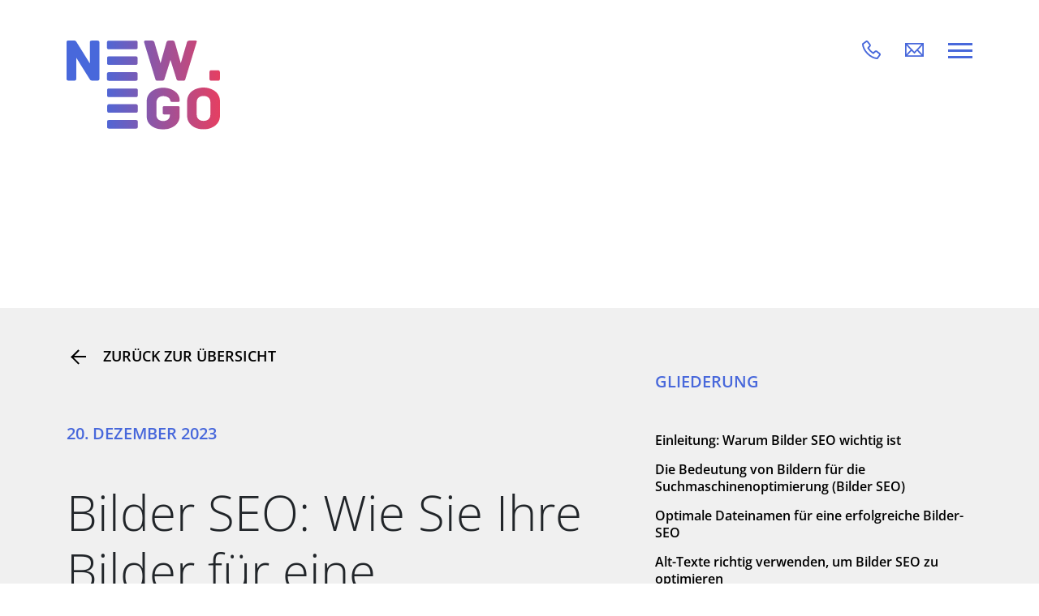

--- FILE ---
content_type: text/html; charset=utf-8
request_url: https://www.newego.de/typo3-blog/post/bilder-seo-wie-sie-ihre-bilder-fuer-eine-erfolgreiche-suchmaschinenoptimierung-optimieren/
body_size: 19991
content:
<!DOCTYPE html>
<html lang="de-DE">
<head>
<link rel="preconnect" href="https://cookie.newego.de/">
<link rel="preload" href="https://cookie.newego.de/app.js?apiKey=5c8f300f5c2d303aedd6a144d36f8b1043e8dd4a6f58f08e&amp;domain=2a3338f" as="script">
<script src="https://cookie.newego.de/app.js?apiKey=5c8f300f5c2d303aedd6a144d36f8b1043e8dd4a6f58f08e&amp;domain=2a3338f" referrerpolicy="origin"></script>
<meta charset="utf-8" >

<!-- 
	This website is powered by TYPO3 - inspiring people to share!
	TYPO3 is a free open source Content Management Framework initially created by Kasper Skaarhoj and licensed under GNU/GPL.
	TYPO3 is copyright 1998-2026 of Kasper Skaarhoj. Extensions are copyright of their respective owners.
	Information and contribution at https://typo3.org/
-->

<link rel="icon" href="/_assets/1b121444ab4cc029667e2ef95faa8e67/Icons/favicon.ico" type="image/png">
<title>Bilder SEO: Wie Sie Ihre Bilder für eine erfolgreiche Suchmaschinenoptimierung optimieren</title>
<meta property="og:url" content="https://www.newego.de/typo3-blog/post/bilder-seo-wie-sie-ihre-bilder-fuer-eine-erfolgreiche-suchmaschinenoptimierung-optimieren/">
<meta property="og:type" content="article">
<meta property="og:title" content="Bilder SEO">
<meta property="og:description" content="Verbesserung Sie Ihr Suchmaschinenranking durch sogenanntes Bilder SEO.">
<meta property="og:image" content="https://www.newego.de/fileadmin/user_upload/miha-jan-strehovec-5XAtF-Syisk-unsplash.jpg">
<meta name="robots" content="max-image-preview:large">
<meta name="robots" content="index,follow">
<meta http-equiv="x-ua-compatible" content="IE=edge">
<meta name="generator" content="TYPO3 CMS">
<meta name="viewport" content="width=device-width, initial-scale=1.0, maximum-scale=1.0">
<meta name="description" content="Verbesserung Sie Ihr Suchmaschinenranking durch sogenanntes Bilder SEO.">
<meta name="twitter:card" content="summary">
<meta name="twitter:image" content="https://www.newego.de/fileadmin/user_upload/miha-jan-strehovec-5XAtF-Syisk-unsplash.jpg">



<link rel="preload" href="/_assets/1b121444ab4cc029667e2ef95faa8e67/Fonts/OpenSans-Regular.ttf" media="all" as="font" crossorigin>
<link rel="preload" href="/_assets/1b121444ab4cc029667e2ef95faa8e67/Fonts/OpenSans-SemiBold.ttf" media="all" as="font" crossorigin>
<link rel="preload" href="/_assets/1b121444ab4cc029667e2ef95faa8e67/Fonts/OpenSans-Light.ttf" media="all" as="font" crossorigin>
<style media="all">
@font-face {
    font-family: "OpenSans-Light";
    font-weight: 300;
    font-style: normal;
    font-display: swap;
    src: url('/_assets/1b121444ab4cc029667e2ef95faa8e67/Fonts/OpenSans-Light.ttf') format("truetype");
}

@font-face {
    font-family: "OpenSans-Regular";
    font-weight: 300;
    font-style: normal;
    font-display: swap;
    src: url('/_assets/1b121444ab4cc029667e2ef95faa8e67/Fonts/OpenSans-Regular.ttf') format("truetype");
}

@font-face {
    font-family: "OpenSans-SemiBold";
    font-weight: 500;
    font-style: normal;
    font-display: swap;
    src: url('/_assets/1b121444ab4cc029667e2ef95faa8e67/Fonts/OpenSans-SemiBold.ttf') format("truetype");
}

div.module {
    content-visibility: auto;
    contain-intrinsic-size: 350px;
}
.footer {
    content-visibility: auto;
    contain-intrinsic-size: 375px;
}
.nav_1 {
    content-visibility: auto;
}

@media (min-width: 768px) {
    div.module {
        contain-intrinsic-size: 500px;
    }
    .footer {
        contain-intrinsic-size: 400px;
    }
}

body {
    font-family: "OpenSans-Light", Arial, sans-serif;
    font-size: 18px;
    line-height: 1.1;
}

.page {
    margin: auto;
    overflow: hidden;
}

.page.open {
    overflow: visible;
}

div,
section,
footer {
    box-sizing: border-box;
}

img {
    width: 100%;
    height: auto;
    max-width: 100%;
    vertical-align: top;
}

div {
    position: relative;
}

.h1,
.h2,
.h3,
.h4 {
    word-wrap: break-word;
    hyphens: auto;
    -webkit-hyphens: auto;
    font-weight: normal;
    text-transform: uppercase;
    color: #000;
}

.h1 {
    font-size: 40px;
    line-height: 1.1;
}

@media (min-width: 992px) {
    .h1 {
        font-size: 75px;
        line-height: 1.1;
    }
}

.h2 {
    font-size: 34px;
    line-height: 1.1;
}

@media (min-width: 992px) {
    .h2 {
        font-size: 60px;
        line-height: 1.1;
    }
}

.h3 {
    font-size: 26px;
    line-height: 1.1;
}

@media (min-width: 992px) {
    .h3 {
        font-size: 45px;
    }
}

.h4 {
    font-size: 28px;
    line-height: 1.1;
}

@media (min-width: 992px) {
    .h4 {
        font-size: 36px;
    }
}

.h1,
.h2,
.h3,
.h4 {
    margin: 0 0 15px 0;
}

@media (min-width: 992px) {

    .h1,
    .h2,
    .h3,
    .h4 {
        margin: 0 0 35px 0;
    }
}

.content_main ul {
    list-style: none;
    padding-left: 0;
}

.content_main ul li {
    padding-left: 15px;
    margin-bottom: 20px;
}

a {
    color: #4868db;
    text-decoration: none;
}

a:hover,
a.hovered {
    color: #E53F62;
    text-decoration: none;
}

.styled_dropdown_outer {
    display: inline-block;
    cursor: pointer;
    width: 100%;
    max-width: 350px;
    font-size: 16px;
}

.styled_dropdown_outer span.select {
    width: 100%;
    background-position: 96% center;
}

.styled_dropdown_outer span.select .select-inner {
    padding: 4px 25px 4px 5px;
}

.styled_dropdown_outer .optionList {
    box-sizing: content-box;
}

.styled_dropdown_outer .selectOption.js_hover {
    padding: 5px 13px;
}


.header {
    padding: 30px 0;
    box-sizing: border-box;
    width: 100%;
    position: relative;
    z-index: 10;
    background: #fff;
}

@media (min-width: 1200px) {
    .header {
        padding: 50px 0 0;
        background: transparent;
    }

    .header.small_header {
        padding: 35px 0;
    }

    .page.open .header.small_header {
        padding: 50px 0 0;
    }
}

.header.small_header {
    background-color: #4868db;
    position: fixed;
    top: 0;
    left: 0;
    right: 0;
}

.header.scroll_up {
    top: -200px;
}

.header .logo {
    float: left;
    max-width: 90px;
}

.header.small_header .logo {
    max-width: 60px;
}

@media (min-width: 1200px) {
    .header .logo {
        max-width: 195px;
    }

    .header.small_header .logo {
        max-width: 115px;
    }

    .page.open .header.small_header .logo {
        max-width: 195px;
    }
}

.small_nav_cta {
    display: none;
}

@media (min-width: 1200px) {
    .header.small_header .small_nav_cta {
        display: inline-block;
        margin-top: 8px;
        margin-left: 55px;
    }

    .page.open .header.small_header .small_nav_cta {
        display: none;
    }
}

.small_nav_cta .btn {
    margin-top: 0;
}

.page .logo .logo_color {
    display: block;
}

.page .logo .logo_white {
    display: none;
}

.header.small_header .logo .logo_color,
.page.open .logo .logo_color {
    display: none;
}

.header.small_header .logo .logo_white,
.page.open .logo .logo_white {
    display: block;
}

.banner_content {
    width: 100%;
    z-index: 2;
}


.content_top {
    padding-top: 55px;
}


@media (min-width: 1200px) {
    .content_top {
        padding-top: 100px;
    }
}

@media (max-width: 1199px) {
    .header {
        padding: 15px 0;
    }

    .logo a {
        float: left;
    }

}

.module {
    margin-top: 100px;
    z-index: 3;
    background-color: #fff;
}

.module:last-child {
    padding-bottom: 50px;
}

@media (min-width: 1200px) {
    .module:last-child {
        padding-bottom: 100px;
    }
}

.topline {
    display: block;
    font-family: "OpenSans-SemiBold", sans-serif;
    color: #4868db;
    font-size: 16px;
    line-height: 1.1;
    text-transform: uppercase;
    margin-bottom: 20px;
}

@media (min-width: 922px) {
    .topline {
        font-size: 20px;
        margin-bottom: 40px;
    }
}

.sub_headline {
    font-family: "OpenSans-Light", sans-serif;
    color: #000000;
    font-size: 24px;
    line-height: 1.1;
}

@media (min-width: 922px) {
    .sub_headline {
        font-size: 35px;
    }
}

p {
    color: rgb(33, 37, 41);
    font-family: "OpenSans-Regular", sans-serif;
    font-size: 17px;
    line-height: 1.4;
    margin: 0 0 20px 0;
}

@media (min-width: 922px) {
    p {
        font-size: 18px;
        line-height: 1.3;
    }
}

p:last-child {
    margin-bottom: 0;
}

p > strong,
p > b {
    font-family: "OpenSans-SemiBold", sans-serif;
    font-weight: normal;
}

.content_main ul li {
    color: rgb(33, 37, 41);
    font-size: 16px;
    line-height: 1.2;
}

@media (min-width: 922px) {
    .content_main ul li {
        font-size: 20px;
    }
}

.content_main ul li {
    background-image: url('/_assets/1b121444ab4cc029667e2ef95faa8e67/Images/icon-check.svg');
    background-position: 0 4px;
    background-repeat: no-repeat;
    background-size: 16px auto;
    padding-left: 30px;
}

.content_main ul li strong {
    font-family: "OpenSans-SemiBold", sans-serif;
    font-weight: normal;
}

.link {
    font-family: "OpenSans-SemiBold", sans-serif;
    color: #4868db;
    font-size: 18px;
    text-transform: uppercase;
    position: relative;
    text-decoration: none;
    line-height: 1.1;
    cursor: pointer;
    overflow: hidden;
    display: block;
}


.nav_outer {
    position: static;
}

.nav_header {
    float: right;
    display: flex;
}

.header.small_header .nav_header {
    margin-top: 5px;
}

@media (min-width: 1200px) {
    .header.small_header .nav_header {
        margin-top: 22px;
    }
}

.nav_header a.phone,
.nav_header a.contact {
    color: #4868db;
    position: relative;
    padding-right: 30px;
}

.header.small_header a.phone,
.header.small_header a.contact {
    color: #fff;
}

.navigation.open .nav_header a.phone,
.navigation.open .nav_header a.contact {
    display: none;
}

.nav_header a.phone .phone_number_icon {
    background-image: url('/_assets/1b121444ab4cc029667e2ef95faa8e67/Images/icon-header-phone.svg');
    background-position: left center;
    background-repeat: no-repeat;
    background-size: 23px auto;
    width: 23px;
    height: 23px;
    z-index: 3;
}

.nav_header a.contact .contact_icon {
    background-image: url('/_assets/1b121444ab4cc029667e2ef95faa8e67/Images/icon-header-mail.svg');
    background-position: left center;
    background-repeat: no-repeat;
    background-size: 23px auto;
    width: 23px;
    height: 23px;
    z-index: 3;
}

.header.small_header a.phone .phone_number_icon {
    background-image: url('/_assets/1b121444ab4cc029667e2ef95faa8e67/Images/icon-header-phone-white.svg');
}

.header.small_header a.contact .contact_icon {
    background-image: url('/_assets/1b121444ab4cc029667e2ef95faa8e67/Images/icon-header-mail-white.svg');
}

.nav_header a.phone .phone_number {
    position: absolute;
    width: 1000%;
    height: 100%;
    background: #fff;
    top: 0;
    left: -10px;
    z-index: 2;
    pointer-events: none;
}

.header.small_header a.phone .phone_number {
    background: #4868db;
}

.nav_header a.phone .phone_number_inner {
    position: absolute;
    top: 0;
    right: -800%;
    white-space: nowrap;
    padding-right: 20px;
    transition: right 0.5s ease;
    line-height: 23px;
}

@media (min-width: 1200px) {
    .nav_header a.phone:hover .phone_number_inner {
        right: 100%;
        transition: right 0.5s ease;
    }

}


nav.navigation {
    z-index: 2;
}

nav.navigation ul {
    list-style: none;
    margin: 0;
    padding: 0;
}

nav.navigation a {
    display: block;
    font-family: "OpenSans-SemiBold", sans-serif;
    text-transform: uppercase;
    color: #fff;
}


button.navbar-toggler {
    width: 30px;
    height: 22px;
    vertical-align: top;
    z-index: 3;
}

.navbar-toggler-icon {
    position: absolute;
    display: block;
    height: 3px;
    width: 30px;
    margin-right: 0;
    background-color: #4868db;
    text-indent: 100%;
    white-space: nowrap;
}

.navbar-toggler-icon:before,
.navbar-toggler-icon:after {
    display: block;
    content: "";
    width: 100%;
    height: 3px;
    background-color: #4868db;
    position: absolute;
    transition: all 0.5s ease;
}

.navbar-toggler-icon:before {
    top: -8px;
}

.navbar-toggler-icon:after {
    top: 8px;
}

.navigation.open .navbar-toggler-icon {
    margin-right: 0;
    background-color: transparent !important;
}

.navigation.open .navbar-toggler-icon:before,
.navigation.open .navbar-toggler-icon:after {
    top: 0;
    transition: all 0.5s ease;
}

.navigation.open .navbar-toggler-icon:before {
    transform: rotate(45deg);
}

.navigation.open .navbar-toggler-icon:after {
    transform: rotate(-45deg);
}

.header.small_header .navbar-toggler-icon,
.header.small_header .navbar-toggler-icon:before,
.header.small_header .navbar-toggler-icon:after {
    background-color: #fff;
}

.service_nav {
    width: 100%;
}

.service_nav .lang_outer,
.service_nav nav {
    display: inline-block;
}


.service_nav .lang_outer summary {
    display: list-item;
    cursor: pointer;
    color: #fff;
}

.service_nav nav li {
    list-style-type: none;
}

.service_nav .menu-language li {
    list-style-type: none;
    display: none;
}

.service_nav .menu-language li:not(.active) {
    display: block;
}

.service_nav nav li {
    padding-right: 21px;
}

.service_nav nav li:last-of-type {
    padding-right: 0;
}

.service_nav .language_menu a,
.service_nav nav li a {
    color: #fff;
    font-size: 14px;
    position: relative;
    padding: 0;
}

.service_nav .language_menu .language_menu_trigger .lang_name {
    color: #fff;
}

.service_nav .language_menu .language_menu_trigger .lang_name:hover {
    color: #000;
}

.service_nav .language_menu a:hover {
    text-decoration: none;

}

.service_nav .dropdown-menu a {
    display: block;
    padding-left: 15px;
    margin-bottom: 7px;
}

.service_nav .dropdown-menu a:last-of-type {
    margin-bottom: 0;
}

.service_nav .dropdown-menu a:hover {
    text-decoration: none;
    background: #ccc;
}

.service_nav .language_menu a span {
    display: inline-block;
}

.service_nav .language_menu a .flag-icon {
    margin-right: 5px;
}

.service_nav .dropdown-menu {
    cursor: pointer;
    min-width: 130px;
}

.navbar-toggler:focus {
    outline: none;
}

.navbar-toggler-icon {
    color: #2f3a8d;
}

@media (min-width: 1200px) {
    #nav_overlay {
        width: 100%;
        height: 100%;
        background: #4868db;
        position: fixed;
        top: 0;
        left: 0;
        z-index: 9;
        opacity: 0;
        visibility: hidden;
    }

    .page.open ~ #nav_overlay {
        opacity: 1;
        visibility: visible;
    }


}


@media (max-width: 1199px) {
    .page {
        left: 0;
        -webkit-transition: left 200ms;
        transition: left 200ms;
    }

    .page.open {
        left: -320px;
    }

    .page.open .header.small_header {
        left: -320px;
    }

    nav.navigation .nav_1 .navbar-toggler {
        display: none;
    }

    nav.navigation .nav_1 .navbar-toggler span {
        width: 100%;
        position: absolute;
        top: 50%;
        -ms-transform: translateY(-50%);
        transform: translateY(-50%);
    }

    nav.navigation .nav_1 .navbar-toggler:before {
        content: "";
        border-left: 4px solid transparent;
        border-right: 4px solid transparent;
        border-top: 8px solid #fff;
        display: inline-block;
        height: 0;
        left: 15px;
        position: absolute;
        top: 50%;
        -ms-transform: translateY(-50%);
        transform: translateY(-50%) rotate(90deg);

    }

    nav.navigation .nav_1 > li {
        float: none;
    }

    nav.navigation .nav_1 li .sub_nav {
        display: none;
    }

    nav.navigation .nav_1 li.mobile_open > .sub_nav {
        display: block;
    }

    nav.navigation {
        position: absolute;
        right: 15px;
    }

    nav.navigation li a {
        position: relative;
        padding: 12px 15px 12px 30px;
    }

    nav.navigation li a:hover {
        color: #000;
    }


    nav.navigation .nav_1 {
        position: fixed;
        top: 0;
        right: -320px;
        height: 100%;
        width: 320px;
        z-index: 1;
        background: #4868db;
    }

    nav.navigation.open .nav_1 {
        right: 0;
        padding-top: 5px;
    }

    nav.navigation .item_trigger {
        display: none !important;

        right: 15px;
        position: absolute;
        top: 50%;
        width: 30px;
        text-align: center;
        -ms-transform: translateY(-50%);
        transform: translateY(-50%);
    }

    nav.navigation li .item_trigger:after {
        content: "+";
    }

    nav.navigation li.mobile_open .item_trigger:after {
        content: "-";
    }


    nav.navigation {
        top: 0;
    }

    .navbar-toggler {
        padding-right: 0;
        width: 20px;
        height: 20px;
    }


    .service_nav {
        padding-top: 20px;
    }

    .service_nav nav li {
        display: block;
    }

    .lang_outer,
    .service_navigation li {
        padding-bottom: 10px;
    }

    .service_nav_inner {
        padding: .5rem 1rem;
    }

}

@media (min-width: 1200px) {
    nav.navigation .nav_1 {
        position: absolute;
        width: 100%;
        top: 230px;
    }

    nav.navigation .nav_1 > ul {
        float: left;
    }

    .navigation .nav_items > li {
        padding-bottom: 25px;
    }

    .navigation li:last-of-type {
        padding-right: 0;
    }

    .navigation li a {
        font-size: 20px;
        padding: 0;
    }

    .navigation li.act > a,
    .navigation li a:hover {
        color: #000;
    }


    .navigation .sub_nav li a {
        text-align: left;
        padding: 7px 0;
    }

    .service_nav {
        text-align: right;
        padding: 15px 0;
    }

    .service_nav nav li {
        display: inline-block;
    }

    .navigation .nav_1 > li {
        float: left;
        position: relative;
        padding-bottom: 15px;
    }

    .navigation .nav_1 > li > a {
        padding: 0 10px;
    }

    .navigation .nav_1 li a {
        padding: 0;
        position: relative;
        transition: padding 0.5s ease;
        overflow: hidden;
        display: block;
    }

    .navigation .nav_1 li a:hover {
        padding: 0 0 0 30px;
        transition: padding 0.5s ease;
    }

    .navigation .nav_1 li a:before,
    .navigation .nav_1 li a:after {
        content: "";
        display: block;
        position: absolute;
        top: 50%;
        transform: translateY(-50%);
        width: 0;
        height: 0;
        left: -50px;
    }

    .navigation .nav_1 li a:after {
        transition: left 0.5s ease;
    }

    .navigation .nav_1 li a:hover:after {
        background: #000;
        height: 2px;
        width: 20px;
        left: 0;
        margin-top: 0;
        transition: left 0.5s ease;
    }

    .navigation .nav_1 li a:before {
        transition: left 0.5s ease;
    }

    .navigation .nav_1 li a:hover:before {
        content: "";
        display: block;
        position: absolute;
        left: 0;
        top: 50%;
        border-color: #000 #000 transparent transparent;
        border-style: solid;
        border-width: 2px 2px 2px 2px;
        height: 14px;
        width: 14px;
        transform: rotate(45deg) translateY(-50%);
        transition: left 0.5s ease;
        transform-origin: center center;
        margin-top: -2px;
    }

    .navigation .nav_1 > li {
        -webkit-transition: background-color 200ms;
        transition: background-color 200ms;
    }

    .navigation .nav_1 > li.open {
        background-color: #CBCBCB;
    }

    .navigation ul li {
        position: relative;
    }

    .navigation ul li > ul li a {
        padding: 5px 10px;
    }

    .navigation .back_trigger,
    .navigation .item_trigger {
        display: none;
    }

    .navigation.open .navbar-toggler-icon:before,
    .navigation.open .navbar-toggler-icon:after {
        background-color: #fff;
    }
}

header nav.navigation.js_desktop .nav_1 {
    display: none;
}

header nav.navigation.js_desktop.open .nav_1 {
    display: block;
}

.module_stage {
    margin-top: 0 !important;
}

.module_stage .headline_container {
    margin-bottom: 35px;
}

.module_stage .headline {
    position: relative;
    color: #fff;
    background-color: #fff;
    line-height: 1.35em;
    overflow: hidden;
}

.module_stage.max_width .headline {
    max-width: 940px;

}

.module_stage .headline span {
    background-color: #000;
    padding: 0 0.5rem;
    -webkit-box-decoration-break: clone;
    box-decoration-break: clone;
}

.module_stage .headline:after {
    position: absolute;
    content: '';
    top: 0;
    right: 0;
    bottom: 0;
    left: 0;
    pointer-events: none;
    background: linear-gradient(to right, #4868db, #e53f62 100%);
    mix-blend-mode: lighten;
}

@media (min-width: 1200px) {
    .module_stage .headline {
        margin-left: -8px;
    }
}

.module_stage .image_container {
    position: absolute;
    top: 0;
    right: 0;
}

.module_stage.set_position_top .image_container {
    top: -100px;
}

@media (min-width: 1200px) {
    .module_stage.set_position_top .image_container {
        top: -140px;
    }
}

.module_stage .intro_container p {
    color: #000;
    font-family: "OpenSans-Light", sans-serif;
    font-size: 20px;
    margin: 0 0 20px 0;
}

@media (min-width: 992px) {
    .module_stage .intro_container p {
        font-size: 25px;
    }
}

.module_certificate_icons .img_div {
    margin-bottom: 20px;
    text-align: center;
}

.module_certificate_icons .img_div img {
    width: auto;
    min-width: 50px;
}

.module_certificate_icons .caption_container p {
    font-size: 15px;
    font-family: "OpenSans-SemiBold", sans-serif;
    text-align: center;
    margin-top: 20px;
    hyphens: auto;
    word-break: break-word;
}

.module_certificate_icons .container .col {
    padding-right: 5px;
    padding-left: 5px;
    width: 24%;
    display: inline-block;
    vertical-align: middle;
}

@media (min-width: 768px) {
    .module_certificate_icons .container .col {
        width: auto;
    }
}

@media (min-width: 1200px) {
    .module_certificate_icons .container .col {
        padding-right: 14px;
        padding-left: 14px;
    }
}
</style>

<link rel="preload stylesheet" href="/typo3temp/assets/compressed/merged-f296f254bc6d1fb5f73323c5cf06bec3-ee1edc6a25f35c8ff36aff037c2967b0.css?1762267223" media="all" as="style">
<link rel="preload stylesheet" as="style" href="/_assets/1b121444ab4cc029667e2ef95faa8e67/ContentBlocks/ne/nav-highlight-banner/frontend.css?1747122314" >
<link rel="preload stylesheet" as="style" href="/_assets/d54bc5c37ef99ac2e42a813f07cf44cf/Css/Post.css?1758115509" >
<link rel="preload stylesheet" as="style" href="/_assets/d54bc5c37ef99ac2e42a813f07cf44cf/Css/PostTile.css?1753195432" >


<script src="/typo3temp/assets/compressed/head-8679f0d81ba241ca76f3955a1f4be0e2.js?1752818437" defer="defer"></script>



<!-- Google Tag Manager -->
<script>(function(w,d,s,l,i){w[l]=w[l]||[];w[l].push({'gtm.start':
new Date().getTime(),event:'gtm.js'});var f=d.getElementsByTagName(s)[0],
j=d.createElement(s),dl=l!='dataLayer'?'&l='+l:'';j.async=true;j.src=
'https://www.googletagmanager.com/gtm.js?id='+i+dl;f.parentNode.insertBefore(j,f);
})(window,document,'script','dataLayer','GTM-5P5PTT3');</script>
<!-- End Google Tag Manager -->

<!-- Google tag (gtag.js) --> <script async src="https://gtm.newego.de/gtag/js?id=G-5JVMXQBW3B"></script> <script> window.dataLayer = window.dataLayer || []; function gtag(){dataLayer.push(arguments);} gtag('js', new Date()); gtag('config', 'G-5JVMXQBW3B', { 'server_container_url': 'https://gtm.newego.de' }); </script>
<!-- Fonts Tracking -->
<script type="text/javascript">
    var MTUserId='f134541d-142d-4052-8575-f195c516deaf';
    var MTFontIds = new Array();

    MTFontIds.push("1489424"); // Helvetica® W01 Light
    MTFontIds.push("1489452"); // Helvetica® W01 Bold
    (function() {
        var mtTracking = document.createElement('script');
        mtTracking.type='text/javascript';
        mtTracking.async='true';
        mtTracking.src= '/fileadmin/lib/mtiFontTrkCode.js';

        (document.getElementsByTagName('head')[0]||document.getElementsByTagName('body')[0]).appendChild(mtTracking);
    })();
</script>
<!-- Fonts Tracking -->
<!-- Matomo -->
    <script>
            var _paq = window._paq = window._paq || [];

            _paq.push(['disableCookies']);
            _paq.push(['setTrackerUrl', 'https://tracking.newego.de/matomo.php']);
            _paq.push(['setSiteId', '20']);
            _paq.push(['enableLinkTracking']);
            _paq.push(['trackPageView']);
        </script>
        <script async defer src="https://tracking.newego.de/matomo.js"></script>
    <!-- End Matomo Code -->			<link rel="apple-touch-icon" sizes="57x57" href="/fileadmin/logo/apple-icon-57x57.png">
			<link rel="apple-touch-icon" sizes="60x60" href="/fileadmin/logo/apple-icon-60x60.png">
			<link rel="apple-touch-icon" sizes="72x72" href="/fileadmin/logo/apple-icon-72x72.png">
			<link rel="apple-touch-icon" sizes="76x76" href="/fileadmin/logo/apple-icon-76x76.png">
			<link rel="apple-touch-icon" sizes="114x114" href="/fileadmin/logo/apple-icon-114x114.png">
			<link rel="apple-touch-icon" sizes="120x120" href="/fileadmin/logo/apple-icon-120x120.png">
			<link rel="apple-touch-icon" sizes="144x144" href="/fileadmin/logo/apple-icon-144x144.png">
			<link rel="apple-touch-icon" sizes="152x152" href="/fileadmin/logo/apple-icon-152x152.png">
			<link rel="apple-touch-icon" sizes="180x180" href="/fileadmin/logo/apple-icon-180x180.png">
			<link rel="icon" type="image/png" sizes="192x192"  href="/fileadmin/logo/android-icon-192x192.png">
			<link rel="icon" type="image/png" sizes="32x32" href="/fileadmin/logo/favicon-32x32.png">
			<link rel="icon" type="image/png" sizes="96x96" href="/fileadmin/logo/favicon-96x96.png">
			<link rel="icon" type="image/png" sizes="16x16" href="/fileadmin/logo/favicon-16x16.png">
			<link rel="manifest" href="/fileadmin/logo/manifest.json">
			<meta name="msapplication-TileColor" content="#ffffff">
			<meta name="msapplication-TileImage" content="/fileadmin/logo/ms-icon-144x144.png">
			<meta name="theme-color" content="#ffffff">
<link rel="canonical" href="https://www.newego.de/typo3-blog/post/bilder-seo-wie-sie-ihre-bilder-fuer-eine-erfolgreiche-suchmaschinenoptimierung-optimieren/">

<script type="application/ld+json" id="ext-schema-jsonld">{"@context":"https://schema.org/","@graph":[{"@type":"FAQPage","mainEntity":[{"@type":"Question","acceptedAnswer":{"@type":"Answer","text":"Bilder SEO hat einen erheblichen Einfluss auf das Ranking einer Webseite. Suchmaschinen wie Google bewerten nicht nur den Textinhalt einer Seite, sondern auch die visuellen Elemente wie Bilder. Wenn diese Bilder richtig optimiert sind, können sie dazu beitragen, dass eine Seite höher in den Suchergebnissen erscheint."},"name":"Welchen Einfluss auf das Ranking hat Bilder SEO?"},{"@type":"Question","acceptedAnswer":{"@type":"Answer","text":"Um die SEO auf einer Webseite zu verbessern, ist es wichtig, Bilder strategisch zu platzieren. Hier sind einige Tipps, die dabei helfen können:\r\nVerwenden Sie aussagekräftige Dateinamen und Alt-TagsKomprimieren Sie Ihre BilderPlatzieren Sie Bilder in der Nähe relevanter TexteVermeiden Sie leere BildunterschriftenVerwenden Sie Bilder als Teil Ihrer Inhaltsstrategie"},"name":"Wie können Bilder auf der Webseite platziert werden, um die SEO zu verbessern?"},{"@type":"Question","acceptedAnswer":{"@type":"Answer","text":"Es gibt eine Vielzahl von Tools, die zur Optimierung von Bildern zur Verfügung stehen und es ist wichtig, das richtige Tool für Ihre Bedürfnisse zu wählen. Einige der beliebtesten Tools sind Adobe Photoshop, GIMP, Canva und PicMonkey.\r\nAdobe Photoshop ist eine leistungsstarke Software, die von Profis auf der ganzen Welt genutzt wird. Es bietet eine breite Palette an Funktionen und Werkzeugen, mit denen Sie Bilder bearbeiten und optimieren können. Obwohl es etwas teurer als andere Optionen ist, lohnt es sich für diejenigen, die regelmäßig mit Bildern arbeiten.\r\nGIMP ist ein kostenloses Open-Source-Tool, das viele Funktionen von Adobe Photoshop bietet. Es ist ideal für Anfänger oder Personen mit begrenztem Budget geeignet. Mit GIMP können Sie Bilder einfach bearbeiten und optimieren.\r\nCanva ist ein Online-Tool, das sich auf Grafikdesign spezialisiert hat. Es bietet eine Vielzahl von Vorlagen und Designs für verschiedene Zwecke wie Social-Media-Posts oder Flyer. Canva ist einfach zu bedienen und erfordert keine Vorkenntnisse in der Bildbearbeitung.\r\nPicMonkey ist ein weiteres Online-Tool, das sich auf einfache Bildbearbeitung konzentriert. Es bietet eine Vielzahl von Filtern und Effekten sowie grundlegende Bearbeitungswerkzeuge wie Zuschneiden und Drehen."},"name":"Welche Tools stehen zur Verfügung, um die Optimierung von Bildern zu vereinfachen?"},{"@type":"Question","acceptedAnswer":{"@type":"Answer","text":"Es lohnt sich also auf jeden Fall, seine Bilder nachträglich für SEO zu optimieren, um mehr Traffic auf seine Webseite zu generieren und somit auch potenzielle Kunden anzusprechen."},"name":"Kann man seine Bilder auch nachträglich für SEO optimieren?"},{"@type":"Question","acceptedAnswer":{"@type":"Answer","text":"Um die Ladezeit einer Website zu verbessern, gibt es verschiedene Maßnahmen, die man ergreifen kann. Eine Möglichkeit ist die Optimierung der Bilder auf der Website. Bilder sollten in der richtigen Größe und Auflösung eingebunden werden, um eine schnelle Ladezeit zu gewährleisten. Auch das Komprimieren von Bildern kann dazu beitragen, dass sie schneller geladen werden.\r\nEin weiterer wichtiger Faktor ist die Auswahl des richtigen Hosting-Anbieters. Außerdem sollte man darauf achten, dass die Website nicht zu viele externe Skripte und Plugins enthält. Diese können die Ladezeit erheblich verlangsamen.\r\nEine weitere Möglichkeit zur Verbesserung der Ladezeit ist das Caching. Dabei werden bestimmte Daten wie Bilder oder CSS-Dateien im Browser zwischengespeichert, um sie bei einem erneuten Besuch schneller laden zu können."},"name":"Wie kann man die Ladezeit einer Website verbessern?"}]},{"@type":"WebSite","name":"Internetagentur TYPO3 Agentur I München","url":"https://www.newego.de/"},{"@type":"BlogPosting","author":{"@type":"Person","name":"Redakteur NEW.EGO"},"datePublished":"2023-12-20T15:47:00+01:00","description":"Bilder SEO ist ein wichtiger Aspekt der Suchmaschinenoptimierung, der oft vernachlässigt wird. In diesem Blogartikel erfahren Sie, warum Bilder SEO so bedeutend ist und wie Sie Ihre Bilder für eine erfolgreiche Optimierung anpassen können. Von optimalen Dateinamen über die richtige Verwendung von Alt-Texten und Bildbeschreibungen bis hin zu wichtigen Ranking-Faktoren und Tipps zur Verbesserung der Nutzerfreundlichkeit - hier finden Sie alles, was Sie wissen müssen, um Ihre Bilder optimal für die Suchmaschinen zu optimieren. Erfahren Sie auch, wie Sie mit Bildgröße und Komprimierung das Laden beschleunigen können und wie der Einsatz von strukturierten Daten Ihr Ranking in den organischen Suchergebnissen verbessern kann. Zusätzlich geben wir Ihnen Tipps zum Aufbau von Backlinks für Ihre Bilder, um den Traffic auf Ihrer Website zu steigern. Lesen Sie weiter, um herauszufinden, wie Sie durch optimierte Bilder erfolgreich ranken können.","hasPart":[{"@type":"BlogPosting","author":{"@type":"Person","name":"Redakteur NEW.EGO"},"description":"In der digitalen Welt ist Ihre Website das Aushängeschild Ihres Unternehmens, und die richtige Optimierung kann den entscheidenden Unterschied machen. Wie können Sie ChatGPT nutzen, um Ihre Inhalte zu erstellen und Ihre Webseite für Google sichtbar zu machen? Durch gezielte Keyword-Optimierung und strategisches Marketing helfen Ihnen innovative Ansätze, Ihre Texte zu verbessern und die Nutzererfahrung zu steigern. Lassen Sie uns gemeinsam entdecken, wie Sie mit den richtigen Informationen und einem klaren Fokus auf SEO Ihre Online-Präsenz optimieren können.","headline":"Wie Sie mit ChatGPT Ihre Website optimieren: Praktische Tipps für mehr Erfolg","image":"https://www.newego.de/fileadmin/user_upload/Blog/glenn-carstens-peters-npxXWgQ33ZQ-unsplash.jpg","url":"https://www.newego.de/typo3-blog/post/wie-sie-mit-chatgpt-ihre-website-optimieren-praktische-tipps-fuer-mehr-erfolg/"},{"@type":"BlogPosting","author":{"@type":"Person","name":"Redakteur NEW.EGO"},"description":"Die Wahl des richtigen Content Management Systems (CMS) ist entscheidend für den Erfolg einer Website. TYPO3 bietet dabei zahlreiche Chancen und Potenziale, die es zu nutzen gilt. Eine fundierte TYPO3 Beratung ist daher unerlässlich, um das volle Potential dieses leistungsstarken CMS auszuschöpfen.\r\n\r\nEine professionelle TYPO3 Beratung bringt eine Vielzahl von Vorteilen mit sich. Durch das Expertenwissen der Berater können individuelle Anforderungen optimal umgesetzt werden, was zu einer Zeit- und Kostenersparnis führt. Zudem wird ein reibungsloser Ablauf bei der Implementierung von TYPO3 sichergestellt.\r\n\r\nEine fachkundige Beratung maximiert nicht nur die Effizienz, sondern auch die Nutzerfreundlichkeit Ihrer Website. Mit Hilfe spezialisierter Expertise wird die Benutzererfahrung optimiert und somit das Online-Marketing effektiv unterstützt.\r\n\r\nFehler bei der Nutzung von TYPO3 können teuer und zeitaufwendig sein. Eine professionelle Beratung hilft dabei, diese Fehler zu vermeiden und stattdessen die Chancen und Potenziale von TYPO3 bestmöglich zu nutzen. Lassen Sie sich von Experten unterstützen und profitieren Sie von einer erfolgreichen Umsetzung Ihrer Online-Marketingstrategien.","headline":"Fehler vermeiden, Chancen nutzen: Die Bedeutung einer fundierten TYPO3 Beratung","image":"https://www.newego.de/fileadmin/user_upload/Blog/headway-5QgIuuBxKwM-unsplash_2_.jpg","url":"https://www.newego.de/typo3-blog/post/fehler-vermeiden-chancen-nutzen-die-bedeutung-einer-fundierten-typo3-beratung/"},{"@type":"BlogPosting","author":{"@type":"Person","name":"Redakteur NEW.EGO"},"description":"Möchten Sie Ihre TYPO3-Website auf ein neues Leistungsniveau bringen? Dann ist dieser Leitfaden zur Optimierung mit Google Page Speed Insights genau das Richtige für Sie! Erfahren Sie, wie Sie Ihre Website in eine Rakete verwandeln und Ihre Nutzererfahrung verbessern können.","headline":"Machen Sie Ihre TYPO3-Website zur Rakete: Ein Leitfaden zur Optimierung mit Google Page Speed Insights","image":"https://www.newego.de/fileadmin/user_upload/Blog/photo-1511296265581-c2450046447d.jpeg","url":"https://www.newego.de/typo3-blog/post/machen-sie-ihre-typo3-website-zur-rakete-ein-leitfaden-zur-optimierung-mit-google-page-speed-insights/"}],"headline":"Bilder SEO: Wie Sie Ihre Bilder für eine erfolgreiche Suchmaschinenoptimierung optimieren","image":"/fileadmin/user_upload/miha-jan-strehovec-5XAtF-Syisk-unsplash.jpg","inLanguage":"de","isPartOf":{"@type":"Blog","name":"TYPO3 Blog","url":"https://www.newego.de/typo3-blog/"},"mainEntityOfPage":{"@type":"WebPage","@id":"https://www.newego.de/typo3-blog/post/bilder-seo-wie-sie-ihre-bilder-fuer-eine-erfolgreiche-suchmaschinenoptimierung-optimieren/"},"publisher":{"@type":"Organization","logo":{"@type":"ImageObject","url":"https://www.newego.de/fileadmin/logo/newego-logo.png"},"name":"NEW.EGO GmbH"},"url":"https://www.newego.de/typo3-blog/post/bilder-seo-wie-sie-ihre-bilder-fuer-eine-erfolgreiche-suchmaschinenoptimierung-optimieren/"}]}</script>
<!-- This site is optimized with the Yoast SEO for TYPO3 plugin - https://yoast.com/typo3-extensions-seo/ -->
<script type="application/ld+json">[{"@context":"https:\/\/www.schema.org","@type":"BreadcrumbList","itemListElement":[{"@type":"ListItem","position":1,"item":{"@id":"https:\/\/www.newego.de\/","name":"Home"}},{"@type":"ListItem","position":2,"item":{"@id":"https:\/\/www.newego.de\/typo3-blog\/","name":"TYPO3 Blog"}},{"@type":"ListItem","position":3,"item":{"@id":"https:\/\/www.newego.de\/typo3-blog\/post\/","name":"Post"}},{"@type":"ListItem","position":4,"item":{"@id":"https:\/\/www.newego.de\/typo3-blog\/post\/bilder-seo-wie-sie-ihre-bilder-fuer-eine-erfolgreiche-suchmaschinenoptimierung-optimieren\/","name":"Bilder SEO: Wie Sie Ihre Bilder f\u00fcr eine erfolgreiche Suchmaschinenoptimierung optimieren"}}]},{"@context":"https:\/\/schema.org","@type":"Organization","name":"NEW.EGO GmbH","legalName":"NEW.EGO GmbH \u00ae","url":"https:\/\/www.newego.de\/","logo":"https:\/\/www.newego.de\/fileadmin\/logo\/newego-logo.png","description":"Premium Internetagentur in M\u00fcnchen. Spezialist f\u00fcr Hidden-Champions und den Mittelstand im Bereich digitaler B2B-Kommunikation. Zertifizierte TYPO3-Agentur.","image":"https:\/\/www.newego.de\/fileadmin\/logo\/newego-logo.png","address":{"@type":"PostalAddress","streetAddress":"Bavariaring 21","postalCode":"80336","addressLocality":"M\u00fcnchen","addressRegion":"Bayern","addressCountry":"DE"},"contactPoint":{"@type":"ContactPoint","contactType":"customer service","telephone":"+49 89 15 90 87 94-0","email":"info@newego.de"},"sameAs":["https:\/\/www.linkedin.com\/company\/new-ego-gmbh","https:\/\/www.xing.com\/companies\/new.egogmbh"],"foundingDate":"2005-03","additionalType":"https:\/\/www.newego.de\/","areaServed":[{"@type":"GeoShape","name":"Europe"},{"@type":"Country","name":"Germany"},{"@type":"Country","name":"Austria"},{"@type":"Country","name":"Switzerland"},"DACH"],"alternateName":"NEWEGO","email":"info@newego.de","telephone":"+49 89 \/ 15 90 87 94-0","awards":["German Web Awards 2024","Top Company kununu 2023","Top Company kununu 2024"],"brand":{"@type":"Brand","name":"NEW.EGO","logo":"https:\/\/www.newego.de\/fileadmin\/logo\/newego-logo.png"},"knowsAbout":["Websites","Blogs","Responsive","Barrierefreiheit BFSG","European accessible act","EAA","SEO","SEA","KI","AI","Corporate Website","TYPO3","Company Websites","individual Systems","CMS","Extension development"]},{"@context":"https:\/\/schema.org","@type":"Product","aggregateRating":{"@type":"AggregateRating","ratingValue":"5","reviewCount":"32","bestRating":"5"},"name":"NEW.EGO GmbH"}]</script>

</head>
<body class="">
<!-- Google Tag Manager (noscript) -->
<noscript><iframe src="https://www.googletagmanager.com/ns.html?id=GTM-5P5PTT3"
height="0" width="0" style="display:none;visibility:hidden"></iframe></noscript>
<!-- End Google Tag Manager (noscript) -->
<div class="page page_default">
    
    <header class="header js_header fixed_header clearfix">
        <div class="container clearfix">
            <div class="logo">
                <a href="/">
                    <img class="logo_color" fetchpriority="high" alt="Internetagentur | München Berlin | NEW.EGO" title="Internetagentur | München Berlin | NEW.EGO" src="/_assets/1b121444ab4cc029667e2ef95faa8e67/Images/logo.svg" width="188" height="110" />
                    <img class="logo_white" fetchpriority="high" alt="Internetagentur | München Berlin | NEW.EGO" title="Internetagentur | München Berlin | NEW.EGO" src="/_assets/1b121444ab4cc029667e2ef95faa8e67/Images/logo-footer.svg" width="188" height="110" />
                </a>
            </div>
            <div class="nav_outer">
                
    <nav class="navigation cf js_navigation js_hover">
        <div class="small_nav_cta">
            <a class="btn white_outline" href="/kontakt/">
                Kostenlose Erstberatung anfragen
            </a>
        </div>
        <div class="nav_header">
            <a href="tel:+4989159087940" class="phone js_telephone">
                <div class="phone_number_icon"></div>
                <div class="phone_number"></div>
                <div class="phone_number_inner">
                    +49 (0)89 159087940
                </div>
            </a>
            <a class="contact" href="/kontakt/">
                <div class="contact_icon"></div>
            </a>
            <button class="navbar-toggler" aria-label="navigation">
                <span class="navbar-toggler-icon"></span>
            </button>
        </div>
        <div class="cf js_navigation_inner js_nav_1 nav_1">
            <div class="navbar-toggler d-xl-none">
                <span>Zurück</span>
            </div>
            <ul class="nav_items">
                
                    <li class=" has_sub">
                        <a href="/internetagentur/" title="Agentur">
	<span>Internetagentur</span>
	
		<span class="item_trigger toggle accordion"></span>
	
</a>
                    </li>
                
                    <li class=" has_sub">
                        <a href="/kompetenzen/" title="Kompetenzen">
	<span>360° Digital Know-How</span>
	
		<span class="item_trigger toggle accordion"></span>
	
</a>
                    </li>
                
                    <li class=" has_sub">
                        <a href="/typo3-loesungen/" title="TYPO3 Lösungen">
	<span>High-End TYPO3 Lösungen</span>
	
		<span class="item_trigger toggle accordion"></span>
	
</a>
                    </li>
                
                    <li class=" has_sub">
                        <a href="/kunden/" title="Referenzen">
	<span>Erfolgreiche Projekte</span>
	
		<span class="item_trigger toggle accordion"></span>
	
</a>
                    </li>
                
                    <li class="">
                        <a href="/kontakt/" title="Kontakt">
	<span>Kontakt aufnehmen</span>
	
</a>
                    </li>
                
                    <li class=" act mobile_open has_sub">
                        <a href="/typo3-blog/" title="TYPO3 Blog">
	<span>TYPO3 Blog</span>
	
		<span class="item_trigger toggle accordion"></span>
	
</a>
                    </li>
                
            </ul>
            <div class="nav_highlight">
                
                    
<div class="module module_nav_highlight js_module_nav_highlight">
    <div class="cta_banner_inner">
        
            <div class="headline_container">
                <span class="headline h2">
                    Weniger Risiko.<br />
Mehr Erfolg.
                </span>
            </div>
        
        
            <div class="text_container">
                <div class="text"><p>Wir sind der Gamechanger für Ihr TYPO3-Projekt.</p></div>
            </div>
        
        
            <div class="image_container">
                <img src="/fileadmin/user_upload/dummy/stars.png" width="127" height="18" alt="Bewertung 5.0" title="Bewertung 5.0" />
                <span class="label">Bewertung: 5.0</span>
                <div class="bagde_outer">
                    <a href="https://www.provenexpert.com/de-de/newego/?utm_source=Widget&utm_medium=Widget&utm_campaign=Widget" target="_blank">
                        <img alt="provenexpert.com" title="provenexpert.com" src="/_assets/1b121444ab4cc029667e2ef95faa8e67/Images/proven-expert.png" width="300" height="218" />
                    </a>
                </div>
            </div>
        
        <div class="btn_outer">
            
                <a href="/kontakt/" class="btn white_outline">
                    Jetzt Kontakt aufnehmen
                </a>
            
        </div>
        <div class="times">
            <div class="label">Telefon</div>
            <span class="inner_label">(MO - FR | 09 - 18 UHR)</span>
            <span class="opening_dot"> </span>
            
                <a href="tel:004989159087940" class="link link_underline">
                    +49 (0)89 159087940
                </a>
            
        </div>
    </div>
</div>
                
            </div>
            <div class="award_winner"></div>
        </div>
    </nav>



            </div>
        </div>
    </header>
    
	<div class="content_top js_content_top cf">
		
	</div>
	<div class="content_main js_content_main cf">
		<!--TYPO3SEARCH_begin-->
		
			






<article class="blog blog_post">
    <div class="container clearfix">
        <div class="side_col">
            <div class="outline_container">
                
                    <span class="outline_header">
                        Gliederung
                    </span>
                    <ul class="outline_menu">
                        
                            <li><a href="#c4850">Einleitung: Warum Bilder SEO wichtig ist</a></li>
                        
                            <li><a href="#c4851">Die Bedeutung von Bildern für die Suchmaschinenoptimierung (Bilder SEO)</a></li>
                        
                            <li><a href="#c4852">Optimale Dateinamen für eine erfolgreiche Bilder-SEO</a></li>
                        
                            <li><a href="#c4853">Alt-Texte richtig verwenden, um Bilder SEO zu optimieren</a></li>
                        
                            <li><a href="#c4854">Die Rolle der Bildbeschreibungen bei der Bilder-SEO</a></li>
                        
                            <li><a href="#c4865">Möchten Sie Ihre Bilder für Suchmaschinen optimieren, um mehr Traffic auf Ihrer Website zu generieren?</a></li>
                        
                            <li><a href="#c4855">Wichtige Ranking-Faktoren für erfolgreiches Bilder-SEO</a></li>
                        
                            <li><a href="#c4856">Wie man mit Bildgröße und Komprimierung das Laden beschleunigt und die Nutzerfreundlichkeit verbessert</a></li>
                        
                            <li><a href="#c4857">Der Einsatz von strukturierten Daten zur Verbesserung des Rankings in den organischen Suchergebnissen</a></li>
                        
                            <li><a href="#c4858">Tipps zum Aufbau von Backlinks für Ihre Bilder zur Steigerung des Traffics auf Ihrer Website</a></li>
                        
                            <li><a href="#c4859">Fazit: Erfolgreiches Ranking durch optimierte Bilder</a></li>
                        
                            <li><a href="#c4860">Weitere Informationen</a></li>
                        
                            <li><a href="#c4867">Welchen Einfluss auf das Ranking hat Bilder SEO?</a></li>
                        
                            <li><a href="#c4862">Wie können Bilder auf der Webseite platziert werden, um die SEO zu verbessern?</a></li>
                        
                            <li><a href="#c4863">Welche Tools stehen zur Verfügung, um die Optimierung von Bildern zu vereinfachen?</a></li>
                        
                            <li><a href="#c4864">Kann man seine Bilder auch nachträglich für SEO optimieren?</a></li>
                        
                            <li><a href="#c4866">Wie kann man die Ladezeit einer Website verbessern?</a></li>
                        
                    </ul>
                    <span class="outline_question">
                        Haben Sie eine Frage an einen unserer Experten zu diesem Thema?
                    </span>
                    <span>
                        <a class="btn btn_skew" href="/kontakt/">
                            Jetzt Kontakt aufnehmen
                        </a>
                    </span>
                    <div class="outline_recommendation">
                        <div class="row">
                            <div class="col-sm-3">
                                <a href="https://www.provenexpert.com/de-de/newego/?utm_source=Widget&utm_medium=Widget&utm_campaign=Widget"
                                   target="_blank">
                                    <img alt="provenexpert.com" title="provenexpert.com" src="/_assets/1b121444ab4cc029667e2ef95faa8e67/Images/proven-expert.png" width="300" height="218" />
                                </a>
                            </div>
                            <div class="col-sm-9">
                                100% Weiterempfehlung
                            </div>
                        </div>
                    </div>
                
            </div>
        </div>
        <div class="main_col">
            <div class="head">
                <a class="back_to_list" href="/typo3-blog/liste/">Zurück zur Übersicht
                </a>
                
                    <span class="date">
                        20. 
                        Dezember
                        2023
                    </span>
                
                <h1 class="post_headline">Bilder SEO: Wie Sie Ihre Bilder für eine erfolgreiche Suchmaschinenoptimierung optimieren</h1>
            </div>

            

            <div class="inner">
                
                    <div class="abstract">
                        <p class="abstract_text">Bilder SEO ist ein wichtiger Aspekt der Suchmaschinenoptimierung, der oft vernachlässigt wird. In diesem Blogartikel erfahren Sie, warum Bilder SEO so bedeutend ist und wie Sie Ihre Bilder für eine erfolgreiche Optimierung anpassen können. Von optimalen Dateinamen über die richtige Verwendung von Alt-Texten und Bildbeschreibungen bis hin zu wichtigen Ranking-Faktoren und Tipps zur Verbesserung der Nutzerfreundlichkeit - hier finden Sie alles, was Sie wissen müssen, um Ihre Bilder optimal für die Suchmaschinen zu optimieren. Erfahren Sie auch, wie Sie mit Bildgröße und Komprimierung das Laden beschleunigen können und wie der Einsatz von strukturierten Daten Ihr Ranking in den organischen Suchergebnissen verbessern kann. Zusätzlich geben wir Ihnen Tipps zum Aufbau von Backlinks für Ihre Bilder, um den Traffic auf Ihrer Website zu steigern. Lesen Sie weiter, um herauszufinden, wie Sie durch optimierte Bilder erfolgreich ranken können.</p>
                    </div>
                
            </div>
            
                <div class="header_image fit_image js_fitimage">
                    <img alt="Suchmaschinenoptimierung für Bilder" class="img-responsive" src="[data-uri]" data-src="/fileadmin/_processed_/b/e/csm_miha-jan-strehovec-5XAtF-Syisk-unsplash_057dbdad9a.jpg" width="1400" height="933" title="Suchmaschinenoptimierung für Bilder" />
                    <div class="overlay"></div>
                    <div class="styled_cursor js_styled_cursor">
                        <div class="styled_cursor_inner">
                            <span>
                                Artikel lesen
                            </span>
                        </div>
                    </div>
                    <div class="bottom_text">Verbesserung Sie Ihr Suchmaschinenranking durch s.g. Bilder SEO</div>
                    <div class="overlay"></div>
                    <div class="styled_cursor js_styled_cursor">
                        <div class="styled_cursor_inner">
                            <span>
                                Artikel lesen
                            </span>
                        </div>
                    </div>
                </div>
            
            <div class="inner">
                
                    <div class="block text" id="c4850">
    
    
            <h2 class="">
                
                    Einleitung: Warum Bilder SEO wichtig ist
                
            </h2>
        

    <p>Bilder spielen eine wichtige Rolle in der <a href="/kompetenzen/analyse-beratung/">Suchmaschinenoptimierung</a>. Sie können nicht nur den visuellen Aspekt einer Website verbessern, sondern auch dazu beitragen, dass die Seite in den Suchergebnissen besser gefunden wird. Wenn Bilder richtig optimiert und mit relevanten Informationen versehen werden, <strong>können sie das Ranking Ihrer Website verbessern und mehr Traffic generieren</strong>. In diesem Blogartikel erfahren Sie alles Wichtige über die Optimierung von Bildern für eine erfolgreiche Bilder-SEO.</p>
</div>
                
                    <div class="block text" id="c4851">
    
    
            <h2 class="">
                
                    Die Bedeutung von Bildern für die Suchmaschinenoptimierung (Bilder SEO)
                
            </h2>
        

    <p>Bilder sind ein wichtiger Bestandteil jeder Webseite und spielen <strong>auch für die Suchmaschinenoptimierung eine entscheidende Rolle</strong>. Bilder können dabei helfen, Ihre Inhalte ansprechender zu gestalten und somit die Aufmerksamkeit der Nutzer zu gewinnen. Gleichzeitig bieten sie jedoch auch eine Möglichkeit, das Ranking Ihrer Website in den organischen Suchergebnissen zu verbessern. Durch die richtige Optimierung von Bildern können Sie sicherstellen, dass sie von den Suchmaschinen erkannt werden und somit ihre Sichtbarkeit erhöhen. Was viele jedoch nicht wissen ist, dass es verschiedene Faktoren gibt, die bei der Bilder-SEO berücksichtigt werden sollten. Hierzu gehören unter anderem <strong>optimale Dateinamen sowie Alt-Texte und Bildbeschreibungen</strong>. Auch die Größe und <a href="/kompetenzen/performance-optimierung/">Komprimierung von Bildern</a> spielt eine wichtige Rolle für das Laden der Seite sowie deren Nutzerfreundlichkeit. Werden all diese Faktoren richtig beachtet, kann dies dazu beitragen, dass Ihre Bilder besser gefunden werden und so letztendlich auch Ihr Traffic steigt.</p>
</div>
                
                    <div class="block text" id="c4852">
    
    
            <h2 class="">
                
                    Optimale Dateinamen für eine erfolgreiche Bilder-SEO
                
            </h2>
        

    <p>Eine wichtige Maßnahme, um Ihre Bilder SEO zu optimieren, ist die Verwendung von optimalen Dateinamen. Ein <strong>aussagekräftiger Dateiname</strong> gibt Suchmaschinen wie Google eine klare Vorstellung davon, was auf dem Bild zu sehen ist und erleichtert es ihnen, das Bild in den organischen Suchergebnissen anzuzeigen. Es ist daher empfehlenswert, einen <strong>beschreibenden Namen für Ihre Bilddateien zu wählen</strong>. Vermeiden Sie generische Namen wie "image001.jpg" oder "photo.jpeg", sondern verwenden Sie stattdessen spezifische Namen, die das Thema des Bildes widerspiegeln. Beispielsweise könnte der Name für ein Bild eines roten Sportschuhs "roter-sportschuh-nike-airmax.jpg" lauten. Durch die Verwendung von Keywords im Dateinamen können Sie auch dazu beitragen, dass Ihr Bild bei relevanten Suchanfragen höher eingestuft wird. Behalten Sie dabei jedoch eine angemessene Länge bei und vermeiden Sie unnötig lange oder komplexe Namen. Mit einer sorgfältigen Auswahl der Dateinamen können Sie sicherstellen, dass Ihre Bilder erfolgreich in den organischen Suchergebnissen ranken und damit mehr Traffic auf Ihre Website bringen.</p>
</div>
                
                    <div class="block text" id="c4853">
    
    
            <h2 class="">
                
                    Alt-Texte richtig verwenden, um Bilder SEO zu optimieren
                
            </h2>
        

    <p>Bilder sind ein wichtiger Bestandteil jeder Website und <strong>tragen maßgeblich zur Nutzererfahrung bei</strong>. Doch Bilder sind nicht nur für die Nutzer wichtig, sondern auch für die Suchmaschinenoptimierung (SEO). Denn Suchmaschinen können keine Bilder sehen, sondern lesen nur den Text rund um das Bild herum. Deshalb ist es wichtig, Alt-Texte richtig zu verwenden, um Bilder SEO zu optimieren. Der Alt-Text gibt dem Suchroboter Informationen darüber, was auf dem Bild zu sehen ist und hilft dabei, das Ranking Ihrer Seite in den organischen Suchergebnissen zu verbessern. Dabei sollte der Alt-Text präzise und aussagekräftig sein und sich möglichst nah am tatsächlichen Inhalt des Bildes orientieren. Ein <strong>übermäßiger Einsatz von Keywords</strong> im Alt-Text kann hingegen als Spamming angesehen werden und das Ranking eher verschlechtern als verbessern. Durch die Verwendung von korrekten Alt-Texten können Sie also nicht nur dazu beitragen, dass Ihre Website besser gefunden wird, sondern auch die Zugänglichkeit für sehbehinderte oder blinde Nutzer erhöhen.</p>
</div>
                
                    <div class="block text" id="c4854">
    
    
            <h2 class="">
                
                    Die Rolle der Bildbeschreibungen bei der Bilder-SEO
                
            </h2>
        

    <p>Eine wichtige Rolle bei der Bilder-SEO spielen auch die Bildbeschreibungen. Hierbei handelt es sich um kurze Texte, die das Bild beschreiben und dem Leser eine Vorstellung davon geben, was auf dem Foto zu sehen ist. Auch für Suchmaschinen sind diese Beschreibungen von großer Bedeutung, da sie den Inhalt des Bildes besser verstehen können. Es ist daher empfehlenswert, <strong>aussagekräftige und präzise Bildbeschreibungen</strong> zu verwenden, die relevante Keywords enthalten. Dabei sollte man jedoch darauf achten, dass die Beschreibung nicht übertrieben oder unnatürlich wirkt. Wenn Sie Ihre Bilder mit guten Beschreibungen versehen, können Sie somit einen weiteren Beitrag zur erfolgreichen Optimierung Ihrer Bilder für Suchmaschinen leisten.</p>
</div>
                
                    <section class="block ctabutton" id="c4865">
	
		
    <span class="topline">Handeln Sie jetzt</span>

	
	
		<div class="headline_container">
			<h3 class="">
				
					Möchten Sie Ihre Bilder für Suchmaschinen optimieren, um mehr Traffic auf Ihrer Website zu generieren?
				
			</h3>
		</div>
	
	<a href="/kontakt/" class="cta_link btn pink">
		Kostenlose Erstberatung
	</a>
</section>
                
                    <div class="block text" id="c4855">
    
    
            <h2 class="">
                
                    Wichtige Ranking-Faktoren für erfolgreiches Bilder-SEO
                
            </h2>
        

    <p>Ein wichtiger Faktor für eine erfolgreiche Bilder-SEO ist die Verwendung von <strong>relevanten Keywords im Dateinamen</strong>. Dies ermöglicht es Suchmaschinen, den Inhalt des Bildes besser zu verstehen und es als relevant für bestimmte Suchanfragen zu erkennen. Ein aussagekräftiger Dateiname sollte das Hauptkeyword enthalten und durch Bindestriche getrennt sein, um die Lesbarkeit zu erleichtern. Eine weitere wichtige Komponente für ein erfolgreiches Ranking von Bildern in Suchmaschinen sind die Alt-Tags. Sie helfen nicht nur Suchmaschinen, den Inhalt des Bildes besser zu verstehen, sondern bieten auch eine Beschreibung für Nutzer mit visuellen Einschränkungen oder wenn das Bild nicht geladen werden kann. Die Alt-Tags sollten präzise und informativ sein und das Hauptkeyword enthalten, ohne spammy zu wirken. Auch die Verwendung von strukturierten Daten wie Schema Markup kann dazu beitragen, dass Ihre Bilder in der organischen Suche prominent platziert werden. Durch die korrekte Anwendung dieser Methoden können Sie sicherstellen, dass Ihre Bilder bei relevanten Anfragen höher gerankt werden und mehr Traffic auf Ihre Website bringen - was letztendlich zum Erfolg Ihrer SEO-Kampagne beiträgt.</p>
</div>
                
                    <section class="block picture" id="c4861">
    
        <figure>
            
                <img src="[data-uri]" data-src="/fileadmin/_processed_/4/c/csm_tinypng-bildoptimierung_206e0a9fbc.png" width="700" height="420" alt="TinyPNG Bildoptimierung" title="TinyPNG Bildoptimierung" />
            
            
                <figcaption>
                    <p>Optimierung und Komprimierung von Bildern mit Tools wie TinyPNG</p>
                </figcaption>
            
        </figure>
    
</section>
                
                    <div class="block text" id="c4856">
    
    
            <h2 class="">
                
                    Wie man mit Bildgröße und Komprimierung das Laden beschleunigt und die Nutzerfreundlichkeit verbessert
                
            </h2>
        

    <p>Um eine erfolgreiche Suchmaschinenoptimierung zu erreichen, ist es wichtig, <strong>die Größe und Komprimierung von Bildern zu berücksichtigen</strong>. Eine schnelle Ladegeschwindigkeit der Webseite ist nicht nur für die Nutzerfreundlichkeit entscheidend, sondern auch ein wichtiger Ranking-Faktor bei Google. Durch das Komprimieren und Verkleinern von Bildern können Sie sicherstellen, dass Ihre Website schnell lädt und somit ein positives Nutzererlebnis bietet. Außerdem wird durch die Reduzierung der Dateigröße auch der Server entlastet, was sich positiv auf die Ladezeit auswirkt. Es gibt verschiedene Tools <strong>wie beispielsweise TinyPNG oder JPEGmini</strong>, mit denen Sie Bilder einfach komprimieren können. Achten Sie jedoch darauf, dass die Qualität des Bildes trotzdem erhalten bleibt und es nicht pixelig oder unscharf wird. Durch eine optimale Größe und <a href="/kompetenzen/performance-optimierung/">Komprimierung</a> Ihrer Bilder tragen Sie somit maßgeblich zum Erfolg Ihrer Suchmaschinenoptimierung bei.</p>
</div>
                
                    <div class="block text" id="c4857">
    
    
            <h2 class="">
                
                    Der Einsatz von strukturierten Daten zur Verbesserung des Rankings in den organischen Suchergebnissen
                
            </h2>
        

    <p>Ein wichtiger Faktor bei der Suchmaschinenoptimierung ist die Optimierung von Bildern. Doch nicht nur die richtigen Dateinamen, Alt-Texte und Beschreibungen sind entscheidend für ein erfolgreiches Bilder SEO. Auch der Einsatz von <strong>strukturierten Daten</strong> kann das Ranking in den organischen Suchergebnissen verbessern. Durch das Hinzufügen von <strong>spezifischen Metadaten</strong> zu Bildern können Suchmaschinen sie besser verstehen und indexieren. Dadurch wird es einfacher, passende Bilder zu finden und in den Ergebnissen höher zu ranken. Strukturierte Daten ermöglichen auch <strong>zusätzliche Funktionen wie Rich Snippets</strong> oder Google Lens Integrationen, die Nutzern eine bessere Erfahrung bieten können. Es lohnt sich also, sich mit dem Thema strukturierte Daten auseinanderzusetzen, um das volle Potenzial des Bilder SEO auszuschöpfen und damit mehr Traffic auf Ihrer Website zu generieren.</p>
</div>
                
                    <div class="block text" id="c4858">
    
    
            <h2 class="">
                
                    Tipps zum Aufbau von Backlinks für Ihre Bilder zur Steigerung des Traffics auf Ihrer Website
                
            </h2>
        

    <p>Um Ihre Bilder erfolgreich für die Suchmaschinenoptimierung zu optimieren, ist es wichtig, auch <strong>den Aufbau von Backlinks zu berücksichtigen</strong>. Denn je mehr externe Websites auf Ihre Bilder verlinken, <strong>desto höher wird Ihr Ranking in den organischen Suchergebnissen sein</strong>. Dabei sollten Sie darauf achten, dass die Backlinks von qualitativ hochwertigen und themenrelevanten Seiten stammen. Nutzen Sie beispielsweise Social-Media-Kanäle oder Online-Plattformen wie Pinterest oder Flickr, um Ihre Bilder zu teilen und so mehr Traffic auf Ihrer Website zu generieren. Auch eine Zusammenarbeit mit anderen Websites oder Bloggern kann dabei helfen, Ihre Bilder bekannter zu machen und somit mehr Backlinks aufzubauen. Wichtig ist jedoch immer ein natürlicher Linkaufbau ohne manipulative Maßnahmen wie dem Kauf von Links oder dem Einsatz von Spam-Techniken. Mit einer gezielten Strategie zum Aufbau von Backlinks können Sie also nicht nur das Ranking Ihrer Bilder verbessern, sondern auch Ihren gesamten Webauftritt erfolgreicher gestalten.</p>
</div>
                
                    <div class="block text" id="c4859">
    
    
            <h2 class="">
                
                    Fazit: Erfolgreiches Ranking durch optimierte Bilder
                
            </h2>
        

    <p>Eine erfolgreiche Suchmaschinenoptimierung <strong>ist ohne optimierte Bilder heute nicht mehr denkbar</strong>. Die Bedeutung von Bildern für das Ranking einer Website wird oft unterschätzt, dabei können sie einen entscheidenden Einfluss auf die Sichtbarkeit und Platzierung in den Suchergebnissen haben. Durch eine gezielte Optimierung der Dateinamen, Alt-Texte und Bildbeschreibungen kann man bereits viel erreichen. Auch das Komprimieren von Bildern und eine angepasste Größe tragen zu einem schnelleren Laden der Website bei, was sich positiv auf die Nutzerfreundlichkeit auswirkt. Strukturierte Daten ermöglichen es zudem, Google weitere Informationen über die Inhalte der Bilder zu geben und somit das Ranking zu verbessern. Backlinks sind ebenfalls ein wichtiger Faktor für die Sichtbarkeit von Bildern in den organischen Suchergebnissen. Zusammenfassend lässt sich sagen: Eine erfolgreiche Bilder-SEO ist unverzichtbar für eine erfolgreiche Suchmaschinenoptimierung insgesamt. Wer seine Bilder gezielt optimiert und auf diese Weise das Ranking seiner Website verbessert, kann von einer höheren Sichtbarkeit sowie einem erhöhten Traffic profitieren.</p>
</div>
                
                    <div class="block text" id="c4860">
    
    
            <h2 class="">
                
                    Weitere Informationen
                
            </h2>
        

    <p>TinyPNG: <a href="https://tinypng.com/" target="_blank" rel="noreferrer">https://tinypng.com/</a><br>JPEGmini: <a href="https://jpegmini.com/" target="_blank" rel="noreferrer">https://jpegmini.com/</a></p>
</div>
                
                    <div class="block faq" id="c4867">
    <details>
        <summary>
            <h3>Welchen Einfluss auf das Ranking hat Bilder SEO?</h3>
            <span class="arrow"></span>
        </summary>
        <div class="blog_faq_content">
            <p>Bilder SEO hat einen erheblichen Einfluss auf das Ranking einer Webseite. Suchmaschinen wie Google bewerten nicht nur den Textinhalt einer Seite, sondern auch die visuellen Elemente wie Bilder. Wenn diese Bilder richtig optimiert sind, können sie dazu beitragen, dass eine Seite höher in den Suchergebnissen erscheint.</p>
        </div>
    </details>
</div>
                
                    <div class="block faq" id="c4862">
    <details>
        <summary>
            <h3>Wie können Bilder auf der Webseite platziert werden, um die SEO zu verbessern?</h3>
            <span class="arrow"></span>
        </summary>
        <div class="blog_faq_content">
            <p>Um die SEO auf einer Webseite zu verbessern, ist es wichtig, Bilder strategisch zu platzieren. Hier sind einige Tipps, die dabei helfen können:</p><ol><li><span>Verwenden Sie aussagekräftige Dateinamen und Alt-Tags</span></li><li><span>Komprimieren Sie Ihre Bilder</span></li><li><span>Platzieren Sie Bilder in der Nähe relevanter Texte</span></li><li><span>Vermeiden Sie leere Bildunterschriften</span></li><li><span>Verwenden Sie Bilder als Teil Ihrer Inhaltsstrategie</span></li></ol>
        </div>
    </details>
</div>
                
                    <div class="block faq" id="c4863">
    <details>
        <summary>
            <h3>Welche Tools stehen zur Verfügung, um die Optimierung von Bildern zu vereinfachen?</h3>
            <span class="arrow"></span>
        </summary>
        <div class="blog_faq_content">
            <p>Es gibt eine Vielzahl von Tools, die zur Optimierung von Bildern zur Verfügung stehen und es ist wichtig, das richtige Tool für Ihre Bedürfnisse zu wählen. Einige der beliebtesten Tools sind Adobe Photoshop, GIMP, Canva und PicMonkey.</p>
<p>Adobe Photoshop ist eine leistungsstarke Software, die von Profis auf der ganzen Welt genutzt wird. Es bietet eine breite Palette an Funktionen und Werkzeugen, mit denen Sie Bilder bearbeiten und optimieren können. Obwohl es etwas teurer als andere Optionen ist, lohnt es sich für diejenigen, die regelmäßig mit Bildern arbeiten.</p>
<p>GIMP ist ein kostenloses Open-Source-Tool, das viele Funktionen von Adobe Photoshop bietet. Es ist ideal für Anfänger oder Personen mit begrenztem Budget geeignet. Mit GIMP können Sie Bilder einfach bearbeiten und optimieren.</p>
<p>Canva ist ein Online-Tool, das sich auf Grafikdesign spezialisiert hat. Es bietet eine Vielzahl von Vorlagen und Designs für verschiedene Zwecke wie Social-Media-Posts oder Flyer. Canva ist einfach zu bedienen und erfordert keine Vorkenntnisse in der Bildbearbeitung.</p>
<p>PicMonkey ist ein weiteres Online-Tool, das sich auf einfache Bildbearbeitung konzentriert. Es bietet eine Vielzahl von Filtern und Effekten sowie grundlegende Bearbeitungswerkzeuge wie Zuschneiden und Drehen.</p>
        </div>
    </details>
</div>
                
                    <div class="block faq" id="c4864">
    <details>
        <summary>
            <h3>Kann man seine Bilder auch nachträglich für SEO optimieren?</h3>
            <span class="arrow"></span>
        </summary>
        <div class="blog_faq_content">
            <p>Es lohnt sich also auf jeden Fall, seine Bilder nachträglich für SEO zu optimieren, um mehr Traffic auf seine Webseite zu generieren und somit auch potenzielle Kunden anzusprechen.</p>
        </div>
    </details>
</div>
                
                    <div class="block faq" id="c4866">
    <details>
        <summary>
            <h3>Wie kann man die Ladezeit einer Website verbessern?</h3>
            <span class="arrow"></span>
        </summary>
        <div class="blog_faq_content">
            <p>Um die Ladezeit einer Website zu verbessern, gibt es verschiedene Maßnahmen, die man ergreifen kann. Eine Möglichkeit ist die Optimierung der Bilder auf der Website. Bilder sollten in der richtigen Größe und Auflösung eingebunden werden, um eine schnelle Ladezeit zu gewährleisten. Auch das Komprimieren von Bildern kann dazu beitragen, dass sie schneller geladen werden.</p>
<p>Ein weiterer wichtiger Faktor ist die Auswahl des richtigen Hosting-Anbieters. Außerdem sollte man darauf achten, dass die Website nicht zu viele externe Skripte und Plugins enthält. Diese können die Ladezeit erheblich verlangsamen.</p>
<p>Eine weitere Möglichkeit zur Verbesserung der Ladezeit ist das Caching. Dabei werden bestimmte Daten wie Bilder oder CSS-Dateien im Browser zwischengespeichert, um sie bei einem erneuten Besuch schneller laden zu können.</p>
        </div>
    </details>
</div>
                
                
            </div>
        </div>
    </div>
    <div class="container">
        
            <div class="row filed_in_row">
                <div class="col-12 col-sm-8 col-sm-offset-2 col-lg-8 col-lg-offset-3 no_pad">
                    <div class="inner">
                        <div class="inner_border">
                            <p class="filed_in">Abgelegt in:</p>
                            <div class="pills_container">
                                
                                    <a class="tag_pill" href="/typo3-blog/tags/seo/">
                                        SEO
                                    </a>
                                
                            </div>
                        </div>
                    </div>
                </div>
            </div>
        
    </div>
    <section class="banner_pink">
        <div class="container">
            <div class="row">
                <div class="col-12">
                    <div class="headline_container">
                        <span class="topline">
                            Spannendes Thema?
                        </span>
                        <h3 class="h2 headline">
                            Wir beraten Sie gerne!
                        </h3>
                    </div>
                    <div class="cta_outer btn_outer">
                        <a href="/kontakt/">
                            <span class="btn white_outline">
                                Kostenlose Erstberatung
                            </span>
                        </a>
                    </div>
                </div>
            </div>
        </div>
    </section>
    <div class="container">
        
            <div class="row prev_next_row js_prev_next_row">
                <div class="col-12 col-xs-offset-0 col-sm-6 col-sm-offset-2 left_col">
                    
                        <a class="article_prev_next article_prev" href="/typo3-blog/post/sitemap-xml-der-guide-fuer-ein-besseres-ranking-erfahren-sie-hier-wie-sie-sie-erstellen-optimieren-und-fehler-beheben/">
                            Vorheriger Artikel
                        </a>
                        <div class="blog_post_tile">
    <a class="detail_link detail_link_img" href="/typo3-blog/post/sitemap-xml-der-guide-fuer-ein-besseres-ranking-erfahren-sie-hier-wie-sie-sie-erstellen-optimieren-und-fehler-beheben/">
        
            <div class="img fit_image hi_">
                <img class="img-responsive" src="[data-uri]" data-src="/fileadmin/_processed_/d/a/csm_ilya-pavlov-OqtafYT5kTw-unsplash_29e55bbb4d.jpg" width="373" height="249" alt="Sitemap XML Guide" title="Sitemap XML Guide" />
                <div class="overlay"></div>
                <div class="styled_cursor js_styled_cursor">
                    <div class="styled_cursor_inner">
						<span>
							Artikel lesen
						</span>
                    </div>
                </div>
            </div>
        
    </a>
    <div class="blog_post_inner">
        <div class="post_meta topline">
            
				<span class="date">
					12. 
					Dezember
					2023
				</span>
            
        </div>
        <a class="detail_link" href="/typo3-blog/post/sitemap-xml-der-guide-fuer-ein-besseres-ranking-erfahren-sie-hier-wie-sie-sie-erstellen-optimieren-und-fehler-beheben/">
            <span class="headline post_tile_headline">
               Sitemap XML: Der Guide für ein besseres Ranking! Erfahren Sie hier, wie Sie sie erstellen, optimieren und Fehler beheben
            </span>
        </a>
        
        
            <div class="filed_in_row">
                <div class="inner">
                    <div class="inner_border">
                        <div class="pills_container">
                            
                                <a class="tag_pill" href="/typo3-blog/tags/seo/">
                                    SEO
                                </a>
                            
                        </div>
                    </div>
                </div>
            </div>
        
    </div>
</div>
                    
                </div>
                <div class="col-12 col-xs-offset-0 col-sm-6 col-sm-offset-2 right_col">
                    
                        <a class="article_prev_next article_next" href="/typo3-blog/post/seo-im-maschinenbau-die-geheimwaffe-fuer-hidden-champions-entdecken-sie-wie-sie-sich-von-der-konkurrenz-abheben/">
                            Nächster Artikel
                        </a>
                        <div class="blog_post_tile">
    <a class="detail_link detail_link_img" href="/typo3-blog/post/seo-im-maschinenbau-die-geheimwaffe-fuer-hidden-champions-entdecken-sie-wie-sie-sich-von-der-konkurrenz-abheben/">
        
            <div class="img fit_image hi_">
                <img class="img-responsive" src="[data-uri]" data-src="/fileadmin/_processed_/0/0/csm_seo-maschinenbau_6c1c88138c.jpg" width="373" height="249" alt="SEO im Maschinenbau" title="SEO im Maschinenbau" />
                <div class="overlay"></div>
                <div class="styled_cursor js_styled_cursor">
                    <div class="styled_cursor_inner">
						<span>
							Artikel lesen
						</span>
                    </div>
                </div>
            </div>
        
    </a>
    <div class="blog_post_inner">
        <div class="post_meta topline">
            
				<span class="date">
					02. 
					Januar
					2024
				</span>
            
        </div>
        <a class="detail_link" href="/typo3-blog/post/seo-im-maschinenbau-die-geheimwaffe-fuer-hidden-champions-entdecken-sie-wie-sie-sich-von-der-konkurrenz-abheben/">
            <span class="headline post_tile_headline">
               SEO im Maschinenbau: Die Geheimwaffe für Hidden Champions - Entdecken Sie, wie Sie sich von der Konkurrenz abheben!
            </span>
        </a>
        
        
            <div class="filed_in_row">
                <div class="inner">
                    <div class="inner_border">
                        <div class="pills_container">
                            
                                <a class="tag_pill" href="/typo3-blog/tags/seo/">
                                    SEO
                                </a>
                            
                        </div>
                    </div>
                </div>
            </div>
        
    </div>
</div>
                    
                </div>
            </div>
        
        
            <div class="row row_related_items_header">
                <div class="header_inner col-12 col-xs-offset-0 col-sm-9 col-sm-offset-3">
                    <span class="h2">Ähnliche Artikel</span>
                </div>
            </div>
            <div class="row row_related_items">
                <div class="container">
                    <div class="row row_in">
                        
                            <div class="col-12 col-sm-6 col-lg-4">
                                <div class="blog_post_tile">
    <a class="detail_link detail_link_img" href="/typo3-blog/post/wie-sie-mit-chatgpt-ihre-website-optimieren-praktische-tipps-fuer-mehr-erfolg/">
        
            <div class="img fit_image hi_">
                <img class="img-responsive" src="[data-uri]" data-src="/fileadmin/_processed_/e/9/csm_glenn-carstens-peters-npxXWgQ33ZQ-unsplash_f3d050736a.jpg" width="373" height="248" alt="Website Optimierung mit ChatGPT" title="Website Optimierung mit ChatGPT" />
                <div class="overlay"></div>
                <div class="styled_cursor js_styled_cursor">
                    <div class="styled_cursor_inner">
						<span>
							Artikel lesen
						</span>
                    </div>
                </div>
            </div>
        
    </a>
    <div class="blog_post_inner">
        <div class="post_meta topline">
            
				<span class="date">
					16. 
					September
					2024
				</span>
            
        </div>
        <a class="detail_link" href="/typo3-blog/post/wie-sie-mit-chatgpt-ihre-website-optimieren-praktische-tipps-fuer-mehr-erfolg/">
            <h4 class="headline post_tile_headline">
               Wie Sie mit ChatGPT Ihre Website optimieren: Praktische Tipps für mehr Erfolg
            </h4>
        </a>
        
        
            <div class="filed_in_row">
                <div class="inner">
                    <div class="inner_border">
                        <div class="pills_container">
                            
                                <a class="tag_pill" href="/typo3-blog/tags/seo/">
                                    SEO
                                </a>
                            
                                <a class="tag_pill" href="/typo3-blog/tags/performance/">
                                    Performance
                                </a>
                            
                        </div>
                    </div>
                </div>
            </div>
        
    </div>
</div>
                            </div>
                        
                            <div class="col-12 col-sm-6 col-lg-4">
                                <div class="blog_post_tile">
    <a class="detail_link detail_link_img" href="/typo3-blog/post/fehler-vermeiden-chancen-nutzen-die-bedeutung-einer-fundierten-typo3-beratung/">
        
            <div class="img fit_image hi_">
                <img class="img-responsive" src="[data-uri]" data-src="/fileadmin/_processed_/f/0/csm_headway-5QgIuuBxKwM-unsplash_2__9c057bbbb0.jpg" width="373" height="249" alt="TYPO3 Beratung München" title="TYPO3 Beratung München" />
                <div class="overlay"></div>
                <div class="styled_cursor js_styled_cursor">
                    <div class="styled_cursor_inner">
						<span>
							Artikel lesen
						</span>
                    </div>
                </div>
            </div>
        
    </a>
    <div class="blog_post_inner">
        <div class="post_meta topline">
            
				<span class="date">
					27. 
					Juni
					2023
				</span>
            
        </div>
        <a class="detail_link" href="/typo3-blog/post/fehler-vermeiden-chancen-nutzen-die-bedeutung-einer-fundierten-typo3-beratung/">
            <h4 class="headline post_tile_headline">
               Fehler vermeiden, Chancen nutzen: Die Bedeutung einer fundierten TYPO3 Beratung
            </h4>
        </a>
        
        
            <div class="filed_in_row">
                <div class="inner">
                    <div class="inner_border">
                        <div class="pills_container">
                            
                                <a class="tag_pill" href="/typo3-blog/tags/typo3/">
                                    TYPO3
                                </a>
                            
                                <a class="tag_pill" href="/typo3-blog/tags/typo3-extension/">
                                    TYPO3 Extension
                                </a>
                            
                                <a class="tag_pill" href="/typo3-blog/tags/performance/">
                                    Performance
                                </a>
                            
                                <a class="tag_pill" href="/typo3-blog/tags/seo/">
                                    SEO
                                </a>
                            
                        </div>
                    </div>
                </div>
            </div>
        
    </div>
</div>
                            </div>
                        
                            <div class="col-12 col-sm-6 col-lg-4">
                                <div class="blog_post_tile">
    <a class="detail_link detail_link_img" href="/typo3-blog/post/machen-sie-ihre-typo3-website-zur-rakete-ein-leitfaden-zur-optimierung-mit-google-page-speed-insights/">
        
            <div class="img fit_image hi_">
                <img class="img-responsive" src="[data-uri]" data-src="/fileadmin/_processed_/f/0/csm_photo-1511296265581-c2450046447d_a7c19d8c47.jpeg" width="373" height="466" alt="Google Page Speed Insights für TYPO3" title="Google Page Speed Insights für TYPO3" />
                <div class="overlay"></div>
                <div class="styled_cursor js_styled_cursor">
                    <div class="styled_cursor_inner">
						<span>
							Artikel lesen
						</span>
                    </div>
                </div>
            </div>
        
    </a>
    <div class="blog_post_inner">
        <div class="post_meta topline">
            
				<span class="date">
					23. 
					März
					2023
				</span>
            
        </div>
        <a class="detail_link" href="/typo3-blog/post/machen-sie-ihre-typo3-website-zur-rakete-ein-leitfaden-zur-optimierung-mit-google-page-speed-insights/">
            <h4 class="headline post_tile_headline">
               Machen Sie Ihre TYPO3-Website zur Rakete: Ein Leitfaden zur Optimierung mit Google Page Speed Insights
            </h4>
        </a>
        
        
            <div class="filed_in_row">
                <div class="inner">
                    <div class="inner_border">
                        <div class="pills_container">
                            
                                <a class="tag_pill" href="/typo3-blog/tags/typo3/">
                                    TYPO3
                                </a>
                            
                                <a class="tag_pill" href="/typo3-blog/tags/performance/">
                                    Performance
                                </a>
                            
                                <a class="tag_pill" href="/typo3-blog/tags/user-experience-ux/">
                                    User Experience (UX)
                                </a>
                            
                                <a class="tag_pill" href="/typo3-blog/tags/seo/">
                                    SEO
                                </a>
                            
                                <a class="tag_pill" href="/typo3-blog/tags/webdesign/">
                                    Webdesign
                                </a>
                            
                        </div>
                    </div>
                </div>
            </div>
        
    </div>
</div>
                            </div>
                        

                        <div class="col-12">
                            <div class="cta_outer">
                                <a class="btn" href="/typo3-blog/liste/">Alle Blogartikel</a>
                            </div>
                        </div>

                    </div>
                </div>
            </div>

        
    </div>
</article>

    


		
		<!--TYPO3SEARCH_end-->
	</div>

</div>
<footer class="footer scrollovereffect">
    <div class="container">
        <div class="row">
            <div class="col-12">
                <div class="footer_upper_box">
                    <div class="topline">
						<span class="bold">
							Warum New.Ego?
						</span>
                        Viel Erfahrung. Noch mehr Know-How.
                    </div>
                    <div class="headline d-none d-sm-block">
                        <a href="/kontakt/">
                            Sprechen Sie jetzt mit uns über ihr Projekt
                        </a>
                    </div>
                </div>
            </div>
            <div class="col-12">
                <div class="footer_lower_container">
                    <div class="row">
                        <div class="col-12 col-sm-3 col-lg-4">
                            <div class="footer_lower_img_container">
                                <a href="/">
                                    <img alt="Internetagentur | München Berlin | NEW.EGO" title="Internetagentur | München Berlin | NEW.EGO" src="/_assets/1b121444ab4cc029667e2ef95faa8e67/Images/logo-footer.svg" width="188" height="110" />
                                </a>
                            </div>
                        </div>
                        <div class="col-12 col-sm-9 col-lg-8">
                            <div class="footer_lower_box">
                                <div class="footer_lower_list_container">
                                    
	<nav class="footer_navigation cf js_footer_navigation">
		<ul class="footerNav cf js_navigation_inner js_main_nav js_nav_1">
			
				<li class=" js_hover">
					<a href="/branchen/" title="Branchen">
	<span>Branchen</span>
	
</a>
				</li>
			
				<li class=" js_hover">
					<a href="/typo3-blog/glossar/" title="Glossar">
	<span>Glossar</span>
	
</a>
				</li>
			
				<li class=" js_hover">
					<a href="/karriere/" title="Karriere">
	<span>Karriere</span>
	
</a>
				</li>
			
				<li class=" js_hover">
					<a href="/datenschutz/" title="Datenschutz">
	<span>Datenschutz</span>
	
</a>
				</li>
			
				<li class=" js_hover">
					<a href="/impressum/" title="Impressum">
	<span>Impressum</span>
	
</a>
				</li>
			
				<li class=" js_hover">
					<a href="/#CCM.openWidget" target="_blank" title="Cookies">
	<span>Cookies</span>
	
</a>
				</li>
			
		</ul>
	</nav>

                                </div>
                                <div class="footer_lower_list_container d-none d-xl-block">
                                    <img src="/_assets/1b121444ab4cc029667e2ef95faa8e67/Images/breadcrumb_icon.svg" width="33" height="13" alt="" />
                                    
	<div class="breadcrumb_outer">
		<ul class="breadcrumb">
			
				<li class="">
					<a href="/">Home</a>
					
						<span class="divider">/</span>
					
				</li>
			
				<li class="">
					<a href="/typo3-blog/">TYPO3 Blog</a>
					
						<span class="divider">/</span>
					
				</li>
			
				<li class="act">
					<a href="https://www.newego.de/typo3-blog/post/bilder-seo-wie-sie-ihre-bilder-fuer-eine-erfolgreiche-suchmaschinenoptimierung-optimieren/">Bilder SEO: Wie Sie Ihre Bilder für eine erfolgreiche Suchmaschinenoptimierung optimieren</a>
					
				</li>
			
		</ul>
	</div>

                                </div>
                            </div>
                        </div>
                    </div>
                </div>
            </div>
        </div>
        <div class="up_button js_to_top">
            <span class="up_button_arrow"></span>
        </div>
    </div>
</footer>

<script src="/typo3temp/assets/compressed/lazyload-98432f872d62e3898b13579aabb7a5e9.js?1752818437" defer="defer"></script>
<script src="/typo3temp/assets/compressed/navigation-c35bef56166d57e877bd03e2e669f756.js?1752818437" defer="defer"></script>
<script src="/typo3temp/assets/compressed/general_init-f1196a8abe58facac1f27f998dae8e90.js?1752818437" defer="defer"></script>
<script defer="defer" src="/_assets/d54bc5c37ef99ac2e42a813f07cf44cf/JavaScript/FixedPrevNextBanner.js?1758630097"></script>
<script defer="defer" src="/_assets/1b121444ab4cc029667e2ef95faa8e67/JavaScript/ContentElements/ShowcaseTeaser.js?1744890625"></script>

<!-- Start of HubSpot Embed Code -->
<script type="text/javascript" id="hs-script-loader" async defer src="//js-na1.hs-scripts.com/49396785.js"></script>
<!-- End of HubSpot Embed Code -->

</body>
</html>

--- FILE ---
content_type: text/css; charset=utf-8
request_url: https://www.newego.de/_assets/1b121444ab4cc029667e2ef95faa8e67/ContentBlocks/ne/nav-highlight-banner/frontend.css?1747122314
body_size: 531
content:
.module_nav_highlight {
    margin: 10px 0 0;
    color: #fff;
    background: transparent;
    padding: 0 30px 30px !important;
}

@media (min-width: 1200px) {
    .module_nav_highlight {
        margin: -8px 0 0;
        padding: 0 !important;
        float: right;
        width: 50%;
        max-width: 515px;
    }
}

@media (max-width: 1199px) {

    .module_nav_highlight .headline_container,
    .module_nav_highlight .text_container,
    .module_nav_highlight .image_container {
        display: none;
    }
}

.module_nav_highlight .headline,
.module_nav_highlight .text p,
.module_nav_highlight a {
    color: #fff;
}

.module_nav_highlight .text p {
    font-family: "OpenSans-Light", sans-serif;
    font-size: 25px;
    text-transform: uppercase;
    margin-top: 35px;
}

.module_nav_highlight .label {
    font-size: 16px;
    color: #fff;
    text-align: start;
    padding: 0 0 20px 0;
    font-family: "OpenSans-SemiBold", sans-serif;
    text-transform: uppercase;
}

.module_nav_highlight .label.no_margin {
    padding: 0 0 0 0;
    margin: 0 0 50px 0;
}

.module_nav_highlight .btn_outer .btn {
    display: inline-block;
    margin-top: 40px;
}

@media (max-width: 1199px) {
    .module_nav_highlight .btn_outer .btn {
        padding: 10px 12px;
    }
}

.module_nav_highlight .times {
    color: #fff;
    text-transform: uppercase;
    font-family: "OpenSans-Light", sans-serif;
    font-size: 16px;
    padding: 0 0 20px 0;
    margin-top: 30px;
}

@media (min-width: 1200px) {
    .module_nav_highlight .times {
        margin-top: 80px;
        padding: 0;
    }
}

.module_nav_highlight .times .label {
    padding: 0;
}

.module_nav_highlight .opening_dot {
    display: none;
}

.module_nav_highlight .opening_dot.green {
    content: "";
    height: 15px;
    width: 15px;
    background-color: #95cb48;
    border-radius: 50%;
    display: inline-block;
    vertical-align: middle;
    margin: 0 0 0 10px;
}

.module_nav_highlight .link.link_underline {
    font-family: "OpenSans-Light", sans-serif;
    color: #fff;
    text-decoration: underline;
    display: block;
    margin-top: 5px;
}

@media (min-width: 1200px) {
    .module_nav_highlight .link.link_underline {
        font-size: 24px;
        margin-top: 20px;
    }
}

.module_nav_highlight .image_container {
    margin: 15px 0 0 0;
}

.module_nav_highlight .image_container img {
    max-width: 127px;
    display: inline-block;
    vertical-align: middle;
}

.module_nav_highlight .image_container .label {
    font-family: "OpenSans-Light", sans-serif;
    padding-bottom: 0;
    margin: 0 20px;
    display: inline-block;
    vertical-align: middle;
}

.module_nav_highlight .bagde_outer {
    max-width: 55px;
    display: inline-block;
    vertical-align: middle;
}

--- FILE ---
content_type: text/css; charset=utf-8
request_url: https://www.newego.de/_assets/d54bc5c37ef99ac2e42a813f07cf44cf/Css/Post.css?1758115509
body_size: 5010
content:
.page {
    overflow: visible !important;
}

.blog_post {
    background-color: #f0f0f0;
    margin-top: 120px;
}

.blog_post .main_col .styled_cursor {
    display: none;
}

.blog_post .main_col .styled_cursor {
    display: none;
}

.blog_post .side_col {
    float: right;
    width: 35%;
}

@media (min-width: 1200px) {
    .blog_post .side_col {
        position: sticky;
        top: 0;
    }
}

@media (max-width: 991px) {
    .blog_post .side_col {
        display: none;
    }
}

@media (min-width: 992px) {
    .blog_post .side_col .outline_container .btn {
        margin-top: 25px;
    }
}

.blog_post .main_col {
    float: left;
    width: 100%;
}

@media (min-width: 992px) {
    .blog_post .main_col {
        float: left;
        width: 60%;
    }
}

.tagnav {
    display: inline-block;
}

.content_main .back_to_list {
    color: #000;
    font-family: "OpenSans-Semibold", Arial, sans-serif;
    font-size: 18px;
    text-transform: uppercase;
    padding-left: 45px;
    position: relative;
    margin: 70px 0 70px 0;
    display: inline-flex
}

.content_main .back_to_list:hover {
    color: #4868db;
}

@media (min-width: 992px) {
    .content_main .back_to_list {
        margin: 50px 0 75px 0;
    }
}

.prev_next_row a {
    color: #000;
    font-family: "OpenSans-Semibold", Arial, sans-serif;
    font-size: 18px;
    text-transform: uppercase;
}

.content_main .back_to_list:before,
.content_main .back_to_list:after {
    content: "";
    position: absolute;
    border-style: solid;
    border-color: #000;
}

.content_main .back_to_list:hover:before,
.content_main .back_to_list:hover:after {
    border-color: #4868db;
    border-style: solid;

}

.content_main .back_to_list:before {
    top: 50%;
    width: 16px;
    border-width: 0 0 2px 0;
    left: 3%;
    transform: translateY(-50%);
}

.content_main .back_to_list:after {
    border-width: 2px 0 0 2px;
    height: 13px;
    width: 13px;
    transform: rotate(-45deg) translateY(-55%);
    top: 50%;
    left: 5%;
    display: block;
    transform-origin: center center;
    margin-top: -1px;
}

.content_main .outline_container .outline_header {
    font-family: "OpenSans-Semibold", sans-serif;
    color: #4868db;
    font-size: 20px;
    text-transform: uppercase;
}

.content_main .outline_container .outline_menu {
    margin-top: 50px;
    margin-bottom: 50px;
    hyphens: auto;
}

.content_main .outline_menu li {
    padding-left: 0;
    background-image: none;
    margin-bottom: 15px;
}

.content_main .outline_menu li a {
    color: #000;
    font-family: "OpenSans-Semibold", Arial, sans-serif;
    font-size: 16px;
    line-height: 1;
}

.content_main .outline_menu li a:hover {
    text-decoration: underline;
}

.outline_container .outline_question {
    font-size: 18px;
    font-family: "OpenSans-Semibold", Arial, sans-serif;
    color: #4868db;
    white-space: pre-line;
}

.outline_container .outline_cta {
    font-size: 16px;
    font-family: "OpenSans-Semibold", Arial, sans-serif;
    color: #4868db;
    text-transform: uppercase;
    border: 2px solid #4868db;
    padding: 15px 20px;
    margin-top: 25px;
    display: inline-block;
    cursor: pointer;
}

.outline_container .outline_recommendation {
    margin-top: 20px;
}

.outline_container .outline_recommendation .row {
    align-items: center;
}

.outline_container .outline_recommendation img {
    padding: 5px;
}

.outline_container .outline_recommendation .col-sm-9 {
    text-transform: uppercase;
    font-size: 17px;
    padding: 0;
}

.content_main .post_headline {
    font-size: 40px;
    margin: 30px 0 20px 0;
    hyphens: auto;
}

@media (min-width: 768px) {
    .content_main .post_headline {
        font-size: 60px;
        hyphens: auto;
        margin: 50px 0 40px 0;
    }
}

.content_main .abstract p {
    color: #000;
    font-family: "OpenSans-Light", sans-serif;
    font-size: 20px;
    margin: 0 0 40px 0;
}

@media (min-width: 992px) {
    .content_main .abstract p {
        font-size: 25px;
    }
}

@media (max-width: 767px) {
    .content_main .block h2 {
        hyphens: auto;
    }
}

.content_main .block h2 {
    font-size: 35px;
    font-family: "OpenSans-Light", sans-serif;
    margin: 35px 0;
}

.content_main .block.text p {
    font-size: 17px;
    line-height: 1.4;
}

@media (min-width: 922px) {
    .content_main .block.text p {
        font-size: 18px;
        line-height: 1.3;
    }
}

/*Gliederungs-Menü*/

@media (max-width: 991px) {
    .outline_container {
        margin: 20px 0;
    }
}

@media (min-width: 768px) {
    .outline_container {
        margin: 80px 0 0 0;
    }
}

/*CSS 10.11.2023 Calvin*/

/*FAQ*/
.content_main .block.text p:last-child {
    margin-bottom: 40px;
}

summary {
    list-style: none;
    text-decoration: none;
    position: relative;
}

summary::-webkit-details-marker {
    display: none;
}

.main_col .inner .block.faq {
    padding: 20px 0 20px 50px;
    border-top: 1px solid #b5b5b5;
}

.main_col .inner .block.faq:last-child {
    border-bottom: 1px solid #b5b5b5;
}

.main_col .inner .block.faq .arrow {
    width: 30px;
    height: 20px;
    transition: ease-in-out 0.2s;
    position: absolute;
    left: -15%;
    top: 20%;
    transform: rotate(90deg);
}

@media (min-width: 768px) {
    .main_col .inner .block.faq .arrow {
        left: -7%;
    }
}

.main_col .inner .block.faq details[open] .arrow {
    transform: rotate(-90deg);
    transition: ease-in-out 0.2s;
    border-color: #4868db;
}

.main_col .inner .block.faq details[open] .arrow:before,
.main_col .inner .block.faq details[open] .arrow:after {
    border-color: #4868db;
}

.main_col .inner .block.faq details[open] h3 {
    color: #4868db;
}

.main_col .inner .block.faq .arrow:before,
.main_col .inner .block.faq .arrow:after {
    content: "";
    position: absolute;
    border-style: solid;
    border-color: #000;
    right: 50px;
}

.main_col .inner .block.faq .arrow:hover:before,
.main_col .inner .block.faq .arrow:hover:after {
    border-color: #4868db;
}

.main_col .inner .block.faq .arrow:after {
    border-width: 2px 0 0 2px;
    height: 14px;
    width: 14px;
    transform: rotate(135deg) translateY(50%);
    top: 50%;
    right: 0;
    display: block;
    transform-origin: center center;
    margin-top: -2px;
}

.main_col .inner .block.faq .arrow:before {
    top: 50%;
    width: 20px;
    border-width: 0 0 2px 0;
    left: 20%;
    transform: translateY(-50%);
}

.main_col .inner .block.faq h3 {
    margin-bottom: 0;
    font-size: 1.5rem;
}

.main_col .inner .block.faq .blog_faq_content p {
    margin-top: 20px;
    font-family: "OpenSans-Light", sans-serif;
}

/*FAQ*/

@media (min-width: 992px) {
    .blog_post .blog_post_tile {
        margin-top: 20px;
    }
}

/*big-headline============*/

.big_headline_container > .h1 {
    margin: 15px 0 50px 0;
    padding: 0;
}

@media (min-width: 992px) {
    .big_headline_container .h1 {
        font-size: 60px;
    }
}

.big_headline_container .h2 {
    padding: 5px;
    font-size: 35px;
    font-family: "OpenSans-Light", sans-serif;
    margin: 0 0 50px 0;
}

/*big-headline============*/

.author,
.date {
    font-family: "OpenSans-SemiBold", sans-serif;
    color: #4868db;
    font-size: 20px;
    text-transform: uppercase;
    display: block;
}

/*Date styling*/

/*ALLGEMEINES STYLING------------------*/


/*INDIVIDUELLES STYLING------------------*/

/*First-Section (Bildpaar)*/


/*Seite 3 Post*/

/*Brakpoint Large*/

/*Headline-kasten ganz oben*/

.header_image {
    width: 100%;
}

.outer_container_headline {
    padding: 20px 0;
}

@media (min-width: 992px) {
    .outer_container_headline {
        padding: 0;
    }
}

.outer_container_headline .overview .h3 {
    font-size: 22px;
    color: black;
    font-family: "OpenSans-SemiBold", sans-serif;
}

.outer_container_headline .abstract_text {
    font-family: "OpenSans-Light", sans-serif;
    font-size: 25px;
    margin: 30px 0 50px 0;
    line-height: 30px;
}

@media (min-width: 992px) {
    .outer_container_headline {
        justify-content: space-between;
        display: inline-flex;
    }
}

/*Structure-sytling*/

.structure {
    display: none;
}

@media (min-width: 992px) {
    .structure {
        text-align: left;
        display: block;
    }
}

@media (min-width: 992px) {
    .structure {
        margin: 0;
        padding: 15px 0 15px 55px;
    }
}

.structure .structure_headline .h2 {
    font-family: "OpenSans-SemiBold", sans-serif;
    color: #4868db;
    font-size: 20px;
}

.structure .structure_text ul li a {
    font-family: "OpenSans-SemiBold", sans-serif;
    font-size: 18px;
    color: black;
    padding: 20px 0;
}

.structure .structure_text ul li a:hover {
    color: #4868db;
}

.structure .structure_text ul li {
    padding: 15px 0;
}

.structure .structure_button {
    padding: 30px 0 0 0;
    justify-content: center;
    text-align: center;
}

@media (min-width: 992px) {
    .structure .structure_button {
        padding: 30px 0 0 0;
        justify-content: start;
        text-align: start;
    }
}

.structure .structure_button .h3 {
    font-size: 18px;
    color: #4868db;
}

.structure .structure_button .white_button {
    justify-content: center;
}

@media (min-width: 992px) {
    .structure .structure_button .white_button {
        justify-content: left;
    }
}

.structure .structure_button .white_button .h3 {
    text-decoration: none;
    color: #4868db;
    font-size: 12px;
    font-family: "OpenSans-SemiBold", sans-serif;
    border: 2px solid #4868db;
    padding: 10px 15px;
    margin: 10px 0;
}

/*Structure-sytling*/

/*Banner-Pink*/
.banner_pink {
    background: linear-gradient(97deg, rgba(72, 104, 219, 1) 0%, rgba(229, 63, 98, 1) 100%);
    padding: 50px 0 70px 0;
    margin: 25px 0;
}

@media (min-width: 992px) {
    .banner_pink {
        padding: 75px 0;
    }
}

@media (min-width: 992px) {
    .banner_pink .col-12 {
        align-items: center;
        display: inline-flex;
    }
}

@media (min-width: 992px) {

    .banner_pink .headline_container,
    .banner_pink .cta_container {
        width: 50%;
        display: block;
    }
}

.banner_pink .topline {
    color: #fff;
    text-transform: uppercase;
    font-family: "OpenSans-Light", sans-serif;
    font-size: 24px;
    margin-bottom: 15px;
}

@media (min-width: 992px) {
    .banner_pink .topline {
        margin-bottom: 5px;
    }
}

.banner_pink .cta_container {
    justify-content: end;
}

.banner_pink .headline_container .h2,
.banner_pink .cta_container a {
    color: #fff;
}

.banner_pink .headline_container .h2 {
    font-size: 40px;
    margin-bottom: 50px;
}

@media (min-width: 992px) {
    .banner_pink .headline_container .h2 {
        margin-bottom: 0;
        font-size: 51px;
    }
}

.banner_pink .btn {
    padding: 20px 30px;
    font-size: 15px;

}

@media (min-width: 992px) {
    .banner_pink .btn {
        padding: 25px 50px;
        border: 2px solid #fff;
    }
}

.banner_pink .cta_container .btn {
    margin-top: 30px;
}

.banner_pink .white_outline:hover {
    border-width: 2px;
}

@media (min-width: 992px) {
    .banner_pink .cta_container .btn {
        margin-top: 0;
        font-size: 16px;
    }
}

.banner_pink .cta_container a {
    font-size: 16px;
    background-color: transparent;
    text-transform: uppercase;
    font-family: "OpenSans-SemiBold", sans-serif;
    text-align: center;
}

.banner_pink .btn_outer {
    width: 100%;
}

@media (min-width: 992px) {
    .banner_pink .btn_outer {
        width: 50%;
        justify-content: right;
        display: flex;

    }
}

.banner_pink .btn_outer .btn {
    margin-top: 0;
}

@media (min-width: 992px) {
    .banner_pink .cta_container a {
        padding: 25px 30px;
    }
}

/*Banner-Pink*/

/*Fließtext & Unter-Überschriften Styling*/
.inner .p {
    font-family: "OpenSans-Light", sans-serif;
    font-size: 18px;
}

.inner .text .h2 {
    font-family: "OpenSans-Light", sans-serif;
    font-size: 25px;
    color: black;
    padding: 25px 0;
}

@media (min-width: 992px) {
    .inner .text .h2 {
        font-family: "OpenSans-Light", sans-serif;
        font-size: 40px;
        line-height: 45px;
        color: black;
        margin: 50px 0;
        padding: 0;
    }
}

/*Highlight Block Styling*/

.highlight {
    border-left: 10px solid #4868db;
    padding: 20px;
    margin: 30px 0 0 0;
    background-color: #fff;
}

@media (min-width: 992px) {
    .highlight {
        border-left: 10px solid #4868db;
        padding: 30px 50px 30px 30px;
        margin: 50px 0 0 0;
    }
}

.highlight .headline_container {
    margin-bottom: 15px;
}

@media (min-width: 992px) {
    .highlight .headline_container {
        margin-bottom: 30px;
    }
}

.highlight .topline {
    margin-bottom: 20px;
}

.highlight .inner h2 {
    margin: 0 0 40px 0;
    line-height: 36px;
}

.highlight .inner p {
    font-family: "OpenSans-Light", sans-serif;
    font-size: 18px;
}

/*Highlight Block Styling*/

/*content_box_gradiant styling*/

.content_box_gradiant_outer_container {
    padding: 30px 0;
    margin: 30px 0 30px 0;
    background: rgb(72, 104, 219);
    background: linear-gradient(97deg, rgba(72, 104, 219, 1) 0%, rgba(229, 63, 98, 1) 100%);
}

@media (min-width: 992px) {
    .content_box_gradiant_outer_container .container {
        display: flex;
        justify-content: center;
        padding: 50px 0;
    }
}

@media (min-width: 992px) {
    .content_box_gradiant_outer_container .custom_container {
        display: inline-flex;
    }
}

.content_box_gradiant_inner_container.text {
    color: #fff;
    text-align: center;
    font-family: "OpenSans-Light", sans-serif;
    display: inline;
}

@media (min-width: 992px) {
    .content_box_gradiant_inner_container.text {
        text-align: start;
        padding: 0 0 0 20px;
    }
}

.content_box_gradiant_inner_container.text .h3 {
    font-size: 25px;
}

.content_box_gradiant_inner_container.text .h2 {
    font-size: 40px;
}

@media (min-width: 1400px) {
    .content_box_gradiant_inner_container.text .h2 {
        font-size: 60px;
    }
}

.content_box_gradiant_inner_container.button {
    justify-content: end;
    padding: 20px 0 0 0;
    display: inline;
    margin: 10px 0 0 0;
}

@media (min-width: 992px) {
    .content_box_gradiant_inner_container.button {
        align-items: center;
        display: flex;
    }
}

/*white button auf desktop /landscape*/

.content_box_gradiant_inner_container .white_button {
    justify-content: center;
    margin: 30px 0 0 0;
}

@media (min-width: 992px) {
    .content_box_gradiant_inner_container .white_button {
        justify-content: center;
        padding: 0 30px 0 0;
        margin: 0;
    }
}

.content_box_gradiant_inner_container .white_button .h3 {
    text-decoration: none;
    color: #fff;
    font-size: 14px;
    font-family: "OpenSans-SemiBold", sans-serif;
    border: 2px solid #fff;
    padding: 25px 45px;
    transition: 0.3s;
}

.content_box_gradiant_inner_container .white_button .h3:hover {
    background: #fff;
    color: #e53f62;
}

/*white button auf desktop /landscape*/

/*content_box_gradiant styling*/

/*filed-in styling (z.307)============*/

.fit_image {
    margin: 10px 0;
}

.no_pad {
    margin: 20px 0;
}

@media (min-width: 992px) {
    .no_pad {
        margin: 30px 0;
        justify-content: space-between;
        display: inline;
    }
}

.filed_in {
    font-family: "OpenSans-Light", sans-serif;
    font-size: 18px;

}

.inner_border .filed_in {
    margin: 10px 10px 10px 0;
    text-transform: uppercase;
}

.filed_in_row .inner_border {
    display: block;
}

@media (min-width: 992px) {
    .filed_in_row .inner_border {
        display: inline-flex;
        align-items: center;
    }
}

.filed_in_row .inner_border .pills_container {
    max-width: 100%;
    height: auto;
}


@media (min-width: 992px) {
    .filed_in_row .inner_border .pills_container {
        justify-content: space-between;
        margin: 10px 0;
    }
}

.filed_in_row .inner_border .tag_pill {
    font-size: 16px;
    font-family: "OpenSans-SemiBold", sans-serif;
    background: #4868db;
    padding: 7px 11px;
    color: #fff;
    margin: 5px 5px 5px 0;
    display: inline-flex;
}

.pills_container > .tag_pill:first-child {
    margin-left: 0;;
}

@media (min-width: 992px) {
    .filed_in_row .inner_border .tag_pill {
        font-size: 18px;
        margin: 10px;
    }
}

.filed_in_row .inner_border .tag_pill:hover {
    background: #e53f62;
}

@media (min-width: 992px) {
    .filed_in_row .inner_border .tag_pill {
        font-size: 18px;
        padding: 7px 11px;
        margin: 5px 10px 5px 0;
        display: inline-flex;
        align-items: center;
    }
}

/*filed-in styling (z.307)===========*/

/*Fließtext & Unter-Überschriften Styling*/

/*image gallery styling*/
.prev_next_row {
    justify-content: space-between;
    display: flex;
    width: 100%;
    margin: 35px 0 100px 0;
    padding: 0;
    align-items: stretch;
}

@media (min-width: 992px) {
    .prev_next_row .post_meta.topline {
        margin: 0 0;
    }
}

@media (min-width: 768px) {
    .prev_next_row .right_col {
        text-align: right;
    }
}

@media (max-width: 767px) {

    .prev_next_row .right_col,
    .left_col {
        margin: 30px 0;
    }
}

.prev_next_row .right_col,
.left_col {
    padding-left: 0;
    padding-right: 0;
}

@media (min-width: 992px) {
    .prev_next_row .article_prev_next.article_prev {
        font-size: 18px;
    }
}

.article_prev_next:hover {
    color: #4868db;
}

.prev_next_row .article_prev_next.article_prev,
.prev_next_row .article_prev_next.article_next {
    font-size: 18px;
    position: relative;
    margin-bottom: 15px;
    padding: 0 45px;
}

@media (min-width: 768px) {
    .prev_next_row .left_col {
        padding-right: 20px;
    }
}

@media (min-width: 768px) {
    .prev_next_row .right_col {
        padding-left: 20px;
    }
}

@media (min-width: 992px) {
    .prev_next_row .left_col {
        padding-right: 35px;
    }
}

@media (min-width: 992px) {
    .prev_next_row .right_col {
        padding-left: 35px;
    }
}

@media (max-width: 991px) {
    .prev_next_row .right_col {
        text-align: end;
    }
}

/*Arrow-Styling Article-Button*/

/*Article-Prev*/

.prev_next_row .article_prev_next.article_prev:hover::before,
.prev_next_row .article_prev_next.article_prev:hover::after,
.prev_next_row .article_prev_next.article_next:hover::before,
.prev_next_row .article_prev_next.article_next:hover::after {
    border-color: #4868db;
    border-style: solid;

}

.prev_next_row .article_prev_next.article_prev:before,
.prev_next_row .article_prev_next.article_prev:after {
    content: "";
    position: absolute;
    border-style: solid;
    border-color: #000;
}

.prev_next_row .article_prev_next.article_prev:before {
    top: 50%;
    width: 16px;
    border-width: 0 0 2px 0;
    left: 3%;
    transform: translateY(-50%);
}

.prev_next_row .article_prev_next.article_prev:after {
    border-width: 2px 0 0 2px;
    height: 13px;
    width: 13px;
    transform: rotate(-45deg) translateY(-55%);
    top: 50%;
    left: 5%;
    display: block;
    transform-origin: center center;
    margin-top: -1px;
}

/*Article-Prev*/

/*Article_Next*/

.prev_next_row .article_prev_next.article_next:before,
.prev_next_row .article_prev_next.article_next:after {
    content: "";
    position: absolute;
    border-style: solid;
    border-color: #000;
}

.prev_next_row .article_prev_next.article_next:before {
    top: 50%;
    width: 16px;
    border-width: 0 0 2px 0;
    right: 4%;
    transform: translateY(-50%);
}

.prev_next_row .article_prev_next.article_next:after {
    border-width: 2px 0 0 2px;
    height: 13px;
    width: 13px;
    transform: rotate(-225deg) translateY(55%);
    top: 50%;
    right: 2%;
    display: block;
    transform-origin: center center;
    margin-top: -1px;
}

/*Article_Next*/

/*Arrow-Styling Article-Button*/

/* :beforer und :after für CSS-Pfeile===========*/

/*"Zurück zur Übersicht"-Pfeil*/

.overview {
    position: relative;
    padding-left: 30px;
}

.overview .h3:hover {
    color: #4868db;
    transition: 0.1s;
}

.overview::before {
    border-color: black;
    border-style: solid;
    border-width: 0 0 2px 2px;
    height: 13px;
    width: 13px;
    transform: rotate(45deg);
    left: 1px;
    margin-top: -4px;

}

.overview:before,
.overview:after {
    position: absolute;
    content: " ";
    display: block;
    top: 50%;
    transition: 0.1s;
}

.overview:after {
    background: black;
    height: 3px;
    width: 20px;
    margin-top: 1px;
    left: 0;
}

.overview:hover::before {
    border-color: #4868db;
}

.overview:hover::after {
    background: #4868db;
}

.prev_next_banner .custom_flex_col {
    justify-content: space-between;
}

@media (min-width: 992px) {
    .prev_next_banner .img-responsive {
        max-height: 350px;
    }
}

/*Ticket #45361*/

@media (min-width: 992px) {

    .content_main ol li,
    .content_main ul li {
        font-size: 18px;
    }
}

/*Ticket #45361*/

@media (min-width: 992px) {
    .prev_next_banner .custom_flex_col {
        display: inline-flex;
    }
}

.prev_next_banner .custom_flex_col .prev_block {
    text-align: left;
    max-width: 100%;
    margin: 30px 0;
}

@media (min-width: 992px) {
    .prev_next_banner .custom_flex_col .prev_block {
        text-align: left;
        max-width: 100%;
        margin: 30px 35px 30px 0;
    }
}

.prev_next_banner .custom_flex_col .next_block {
    text-align: left;
    max-width: 100%;
    margin: 30px 0;
}

@media (min-width: 992px) {
    .prev_next_banner .custom_flex_col .next_block {
        text-align: right;
        max-width: 50%;
        margin: 30px 0 30px 35px;
    }
}

/* :beforer und :after für CSS-Pfeile============*/

.prev_next_row .fit_image.hi_ img {
    width: 100%;
}

@media (min-width: 768px) {
    .featured_post {
        max-width: 47.5%;
    }
}

@media (min-width: 767px) {
    .first_section_row {
        margin: 0 0 30px 0;
        display: inline-flex;
        justify-content: space-between;
    }
}

.fit_image.hi_ {
    width: 100%;
    max-height: 425px;
    overflow: hidden;
}

/*image gallery styling*/

.row_related_items_header .h2 {
    font-family: "OpenSans-Light", sans-serif;
    color: #000000;
    font-size: 35px;
    margin: 20px 0;
    display: block;
}

.row_related_items .row_in {
    margin-bottom: 30px;
}

.row_related_items .row_in .fit_image {
    width: 100%;
    max-height: 175px;
}

.row_related_items .row_in .fit_image img {
    width: 100%;
    height: 100%;
    object-fit: cover;
}

/*related image gallery styling*/

/*cta question#44896*/


.content_main .inner .block.ctaquestion {
    text-align: center;
}

.content_main .inner .block.ctaquestion .buttons {
    cursor: pointer;
}

.content_main .inner .block.ctaquestion .question_border {
    background: linear-gradient(97deg, rgba(72, 104, 219, 1) 0%, rgba(229, 63, 98, 1) 100%);
    padding: 8px;
    margin-top: 35px;
}

.content_main .inner .block.ctaquestion .question {
    padding: 35px 30px;
    background: #f0f0f0;
}

@media (min-width: 992px) {
    .content_main .inner .block.ctaquestion .question {
        padding: 35px 35px 25px 35px;
        background: #f0f0f0;
        z-index: 1
    }
}

.content_main .inner .block.ctaquestion .question .topline {
    margin-bottom: 0;
}

.content_main .inner .block.ctaquestion .question .headline {
    margin: 15px 0 30px 0;
    font-size: 35px;
}

.content_main .inner .block.ctaquestion .question .js_cta_question_button {
    margin: 0 5px;
    padding: 15px 25px;
    color: #4868db;
    min-width: 90px;
    display: inline-flex;
    justify-content: center;
    text-transform: uppercase;
    font-size: 16px;
    font-family: "OpenSans-Semibold", Arial, sans-serif;
}

.content_main .inner .block.ctaquestion .answer {
    padding: 35px 30px;
    background: #f0f0f0;
    display: none;
    color: #fff;
}

@media (min-width: 992px) {
    .content_main .inner .block.ctaquestion .answer {
        padding: 35px 35px 25px 35px;
    }
}

.content_main .inner .block.ctaquestion .answer.answer1 {
    background: #e53f62;
    margin: 35px 0;
}

.content_main .inner .block.ctaquestion .answer.answer2 {
    background: #4868db;
    margin: 35px 0;
}

.content_main .inner .block.ctaquestion .answer .text {
    font-size: 35px;
    margin-bottom: 50px;
}

.content_main .inner .block.ctaquestion .answer .cta_link {
    border: 2px solid #fff;
    margin: 0 5px;
    padding: 15px 25px;
    color: #fff;
    min-width: 50%;
    display: inline-flex;
    justify-content: center;
    text-transform: uppercase;
    font-size: 16px;
    font-family: "OpenSans-Semibold", Arial, sans-serif;
}

.ctaquestion .question_container .button1:hover,
.ctaquestion .question_container .button2:hover {
    color: #fff !important;
}

.ctaquestion .answer.answer1 .white_outline:hover {
    color: #e53f62 !important;
}

.ctaquestion .answer.answer2 .white_outline:hover {
    color: #4868db !important;
}

/*Blog CCE Fragen #44896*/

.blog_post .footer {
    padding: 70px 0 0 0;
}

/*Button mit Animation*/

.btn_div {
    justify-content: center;
    display: flex;
}

.btn.btn_skew {
    background-color: transparent;
    font-size: 16px;
    border-radius: 0;
    font-family: "OpenSans-SemiBold", sans-serif;
    border: 3px solid #4868db;
    padding: 15px 30px;
    text-transform: uppercase;
}

/*Skewed Gradiant Button (HTMl: z.350)*/

.btn_skew {
    /*"hidden" ist elementar für diese Art der Animation*/
    overflow: hidden;
    position: relative;
    /*Startfarbe der Schrift*/
    color: #4868db;
    /*Bestimmt, ob eine neue "Ebene" erstellt werden soll*/
    isolation: isolate;
    box-sizing: border-box;
    font-size: 24px;
}

/*Bestimmt, wo sich das überliegende Element befidnen soll
Durch left / top = 0 startet es oben links in der Ecke*/

.btn_skew:hover {
    border: 3px solid #E53F62;
    color: #fff;
}

.btn_skew::before,
.btn_skew::after {
    content: "";
    display: block;
    position: absolute;
    /*Startpunk der Anmiation*/
    left: 0;
    top: 0;
    /*bestimmt die Startgröße der Animation*/
    width: 0;
    height: 100%;
    /*  Die Schräge des Elements wird erzeugt, umso größer die Schräge, 
      umso mehr width muss das Element erhalten, um es ganz zu 
      maskieren*/
    transform: skew(-25deg);
    /*Gibt an, an welcher Stelle "transform: skew" wirkt*/
    transform-origin: left top;
    /*Art und Dauer des Verlaufs*/
    transition: all 0.3s ease-in-out;
}

/*Die Maße der finalen Maske*/

.btn_skew:hover::before,
.btn_skew:hover::after {
    /*Umso höher die Schräge, umso höher muss "width" sein*/
    width: 150%;
    height: 100%;
    /*Die Farbe der final sichtbaren Schrift*/
    transform: skew(-25deg);
    background-color: #E53F62;
}

/*:before = Werte der Übergangsmaske*/

.btn_skew::before {
    background-color: #fff;
    mix-blend-mode: color;
    color: #fff;
    border-color: #E53F62;
}

.btn_skew::before {
    z-index: 1;
    /*Übergangsfarb*/
    background-color: #4868db;
}

/*Die Farbe, welche bei 50% des Übergangs zu sehen ist. Durch 
mix-blend-mode immer die Komplimentärfarbe der Angegebenen*/
.btn_skew:after {
    z-index: -1;
    background-color: #4868db;
}

/*Dedektivarbeit fancy Button*/

.block.video video {
    object-fit: cover;
}

.block.ctabutton {
    background: linear-gradient(97deg, rgba(72, 104, 219, 1) 21%, rgba(229, 63, 98, 1) 100%);
    padding: 20px;
}

.block.ctabutton {
    padding: 30px 40px;
    margin: 50px 0;
}

@media (min-width: 992px) {
    .block.ctabutton {
        padding: 30px 40px;
        margin: 50px 0;
    }
}

.block.ctabutton .topline {
    color: #fff;
    font-size: 18px;
}

.block.ctabutton .headline_container > * {
    color: #fff;
    font-size: 40px;
    margin: 25px 0 00px 0;
    text-transform: none;
    line-height: 44px;
    hyphens: auto;
    -webkit-hyphens: auto;
    word-break: break-word;
}

.block.ctabutton .btn.pink {
    color: #fff;
    background: #E53F62;
    border: none;
    padding: 15px 30px;
    font-size: 16px;
}

.block.ctabutton .btn.pink:hover {
    color: #4868db;
}

.blog_post .block.picture figcaption p,
.blog_post .block.video .caption p,
.blog_post .header_image .bottom_text {
    margin-top: 15px;
    font-size: 16px;
    color: #8f8f8f;
    font-family: "OpenSans-Regular", sans-serif;
    font-style: italic;
}

.blog_post .author_outer {
    margin-bottom: 20px;
}

@media (min-width: 768px) {
    .blog_post .author_outer {
        margin-bottom: 30px;
    }
}


.blog_post .row_related_items .cta_outer {
    display: flex;
    justify-content: center;
    align-items: center;
    margin-bottom: 30px;
}

@media (min-width: 992px) {
    .blog_post .row_related_items .cta_outer {
        margin-bottom: 50px;
    }
}

--- FILE ---
content_type: text/css; charset=utf-8
request_url: https://www.newego.de/_assets/d54bc5c37ef99ac2e42a813f07cf44cf/Css/PostTile.css?1753195432
body_size: 2947
content:
@media (min-width: 992px) {
    .blog_post_tile .fit_image {
        width: 100%;
        margin-top: 0;
        max-height: 300px;
        overflow: hidden;
    }
}

@media (min-width: 1200px) {
    .blog_post_tile .fit_image {
        max-height: 342px;
    }
}

.blog_post_tile img {
    height: 100%;
    object-fit: cover;
}

@media (min-width: 992px) {
    .blog_post_tile img {
        height: 200px;
        width: 100%;
    }
}

.featured_post .blog_post_tile img {
    height: 100%;
    object-fit: cover;
}

@media (max-width: 767px) {
    .featured_post .blog_post_tile img {
        height: 250px;
        max-height: 250px;
    }
}

.blog_home .row_featured_more .blog_post_tile {
    background: #f0f0f0;
    height: 100%;
}

@media (max-width: 767px) {

    .row_featured_more .blog_post_tile .post_tile_headline,
    .row_editors_pick .blog_post_tile .post_tile_headline {
        font-size: 25px;
    }
}

.blog_tag .tag_name {
    text-align: center;
    font-size: 60px;
    margin: 30px 0 85px 0;
    text-transform: uppercase;
}

.blog_tag .flex_row .blog_post_tile .blog_post_inner {
    background: transparent;
    font-size: 24px;
}

.blog_tag .flex_row .blog_post_tile .pills_container {
    display: none;
}

.blog_tag .flex_row .blog_post_tile .blog_post_inner .post_meta {
    font-family: "OpenSans-SemiBold", sans-serif;
    text-decoration: none;
    color: #4868db;
    font-size: 18px;
}

.blog_tag .flex_row .blog_post_tile .blog_post_inner .headline {
    font-size: 25px;
}

.blog_tag .container .row.flex_row .col-lg-4:first-of-type .blog_post_tile .img,
.blog_tag .container .row.flex_row .col-lg-4:nth-child(2) .blog_post_tile .img,
.prev_next_row .blog_post_tile .img {
    height: 300px;
    overflow: hidden;
}

.blog_tag .container .row.flex_row .col-lg-4:first-of-type .blog_post_tile .img img,
.blog_tag .container .row.flex_row .col-lg-4:nth-child(2) .blog_post_tile .img img,
.prev_next_row .blog_post_tile .img img {
    height: 100%;
    width: 100%;
}

.blog_tag .container .row.flex_row .col-lg-4:first-of-type .blog_post_tile,
.blog_tag .container .row.flex_row .col-lg-4:nth-child(2) .blog_post_tile,
.prev_next_row .blog_post_tile,
.row_featured .featured_post .blog_post_tile {
    background: #fff;
}

.blog_tag .container .row.flex_row .col-lg-4:first-of-type .blog_post_tile .headline,
.blog_tag .container .row.flex_row .col-lg-4:nth-child(2) .blog_post_tile .headline,
.prev_next_row .blog_post_tile .headline {
    font-size: 25px;
}

@media (min-width: 768px) {

    .blog_tag .container .row.flex_row .col-lg-4:first-of-type .blog_post_tile .headline,
    .blog_tag .container .row.flex_row .col-lg-4:nth-child(2) .blog_post_tile .headline,
    .prev_next_row .blog_post_tile .headline {
        font-size: 35px;
    }
}

.blog_tag .container .row.flex_row .col-lg-4:first-of-type .blog_post_tile .blog_post_inner,
.blog_tag .container .row.flex_row .col-lg-4:nth-child(2) .blog_post_tile .blog_post_inner,
.prev_next_row .blog_post_tile .blog_post_inner {
    padding-left: 25px;
    padding-bottom: -15px;
}

.blog_tag .container .row.flex_row .col-lg-4,
.blog_tag .container .row.flex_row .col-lg-6 {
    margin-bottom: 30px;
}

@media (min-width: 768px) {
    .blog_tag .container .row.flex_row .col-lg-4:first-of-type {
        flex: 0 0 auto;
        width: 50%;
        margin-bottom: 40px;
    }
}

@media (min-width: 992px) {
    .blog_tag .container .row.flex_row .col-lg-4:first-of-type .blog_post_tile {
        margin-right: 20px;
    }
}

@media (min-width: 768px) {
    .blog_tag .container .row.flex_row .col-lg-4:nth-child(2) {
        flex: 0 0 auto;
        width: 50%;
        margin-bottom: 40px;
    }
}

@media (min-width: 992px) {

    .blog_tag.glossary_list .container .row.flex_row .col-lg-4:first-of-type,
    .blog_tag.glossary_tag .container .row.flex_row .col-lg-4:first-of-type {
        width: 33.33333333%;
        margin-bottom: 30px;
    }

    .blog_tag.glossary_list .container .row.flex_row .col-lg-4:nth-child(2),
    .blog_tag.glossary_tag .container .row.flex_row .col-lg-4:nth-child(2) {
        width: 33.33333333%;
        margin-bottom: 30px;
    }
}

@media (min-width: 992px) {
    .blog_tag .container .row.flex_row .col-lg-4:nth-child(2) .blog_post_tile {
        margin-left: 20px;

    }
}

@media (max-width: 767px) {
    .row_related_items .blog_post_tile .img {
        display: none
    }
}


.blog_post .row_related_items .blog_post_tile .tag_pill,
.blog_home .blog_post_tile .tag_pill,
.prev_next_row .blog_post_tile .blog_post_inner .tag_pill {
    border: 2px solid #fff;
    display: none
}

.blog_post .row_related_items .blog_post_tile {
    background: transparent;
}


@media (max-width: 991px) {
    .blog_post .row_related_items .blog_post_tile {
        height: fit-content;
    }
}

@media (max-width: 991px) {
    .blog_post .row_related_items .blog_post_tile .img {
        max-height: 250px;
    }
}

.blog_post_tile {
    text-align: left;
    height: 100%;
}

@media (max-width: 1199px) {
    .blog_post_tile .styled_cursor .styled_cursor_inner {
        display: none !important;
    }
}

@media (min-width: 992px) {
    .post_tile {
        background: #fff;
        min-height: 525px;
        margin: 50px 20px 0;
        max-width: 540px;
    }
}

.blog_post_tile .blog_post_inner {
    padding: 0 25px 0 0;
}

.blog_post_tile .post_tile_headline {
    font-family: "OpenSans-Light", sans-serif;
    color: #000000;
    font-size: 35px;
    text-transform: none;
    margin-bottom: 30px;
    display: block;
    hyphens: auto;
    -webkit-hyphens: auto;
    word-break: break-word;
    padding: 0 30px 0 0;
}

.row_related_items .blog_post_tile .headline {
    font-size: 24px;
}

@media (min-width: 992px) {
    .post_tile .post_tile_headline {
        padding: 20px;
        font-family: "OpenSans-Light", sans-serif;
        font-size: 25px;
    }
}

.blog_post_tile .post_tile_headline:hover {
    text-decoration: underline;
}

.blog_post_tile .topline {
    margin-bottom: 0;
    padding: 25px 0;
}

.inner_border .pills_container {
    max-width: 100%;
    height: auto;
}

@media (min-width: 992px) {
    .inner_border .pills_container {
        justify-content: space-between;
        margin: 10px 0;
    }
}

.inner_border .tag_pill {
    font-size: 18px;
    font-family: "OpenSans-SemiBold", sans-serif;
    background: #4868db;
    color: #fff;
    padding: 5px 10px;
    margin: 5px 10px 5px 0;
    display: inline-flex;
}

.pills_container > .tag_pill:first-child {
    margin-left: 0;;
}

.nav .items_per_page .items_label {
    font-family: 'OpenSans-Light', Arial, sans-serif;
    font-size: 17px;
    color: #000;
    display: inline-block;
    margin-right: 10px;
    text-transform: uppercase;
}

/*Nav-Styling*/

.nav {
    display: -webkit-box;
    display: -ms-flexbox;
    display: flex;
    margin-bottom: 30px;
    position: relative;
}

@media screen and (max-width: 1199px) {
    .nav {
        display: block;
    }
}

.nav .pagination {
    margin: 0;
    border-radius: 0;
    display: flex;
    align-items: center;
    position: relative;
}

.nav .pagination li {
    padding-left: 0;
    display: inline-block;
    width: 30px;
    height: 30px;
    margin: 0 5px !important;
    position: relative;
    cursor: pointer;
    -webkit-transition: background-color .3s ease-out;
    -o-transition: background-color .3s ease-out;
    transition: background-color .3s ease-out;
    border: 0;
    color: #0F2C35;
    line-height: 27px;
}

.nav .pagination li:first-child {
    margin: 0 5px 0 0 !important;
}

/*Next-Arrow*/

.nav .pagination .next:before,
.nav .pagination .next:after {
    content: "";
    position: absolute;
    border-style: solid;
    border-color: #000;
}

.nav .pagination .next:hover:before,
.nav .pagination .next:hover:after {
    border-color: #4868db;
}

.nav .pagination .next:before {
    top: 50%;
    width: 12px;
    border-width: 0 0 2px 0;
    left: 31%;
    transform: translateY(-50%);
}

.nav .pagination .next:after {
    border-width: 2px 0 0 2px;
    height: 10px;
    width: 10px;
    transform: rotate(134deg) translateY(-60%);
    top: 23%;
    right: 42%;
    display: block;
    transform-origin: center center;
    margin-top: -1px;
}

/*Next-Arrow*/

/*Prev-Arrow*/

.nav .pagination .prev:before,
.nav .pagination .prev:after {
    content: "";
    position: absolute;
    border-style: solid;
    border-color: #000;
}

.nav .pagination .prev:hover:before,
.nav .pagination .prev:hover:after {
    border-color: #4868db;
}

.nav .pagination .prev:before {
    top: 50%;
    width: 12px;
    border-width: 0 0 2px 0;
    left: 32%;
    transform: translateY(-50%);
}

.nav .pagination .prev:after {
    border-width: 2px 0 0 2px;
    height: 10px;
    width: 10px;
    transform: rotate(315deg) translateY(-56%);
    bottom: 20%;
    left: 45%;
    display: block;
    transform-origin: center center;
    margin-top: -1px;
}

/*Prev-Arrow*/

/*.nav .pagination li:before {
    display: none;
}*/

.nav .pagination .prev,
.nav .pagination .next {
    background-color: transparent;
}

.nav .pagination li:not(.act):hover {
    background-color: #4868db;
    color: #fff !important;
}

.nav .pagination li a {
    text-decoration: none !important;
    border: none;
    color: #0F2C35;
    font-size: 16px;
    background: #fff;
    width: 30px;
    height: 30px;
    padding: 0;
    display: -webkit-box;
    display: -ms-flexbox;
    display: flex;
    -webkit-box-pack: center;
    -ms-flex-pack: center;
    justify-content: center;
    -webkit-box-align: center;
    -ms-flex-align: center;
    align-items: center;
    line-height: 1;
}

.nav .pagination li a:hover {
    color: #4868db;
}

.nav .pagination li a {
    line-height: 24px;
    font-family: "OpenSans-Semibold", sans-serif;
}

.nav .pagination li.act a {
    color: #fff !important;
    background-color: #4868db;
}

.nav .pagination .num {
    display: inline-block;
    position: relative;
    top: 0;
}

.nav .pagination li:nth-child(n+10) .num {
    left: 1px;
}

body .nav ul.pagination li a:focus {
    text-decoration: none !important;
    font-family: 'Benton Sans Reg', Arial, sans-serif;
}

.nav .items_per_page {
    margin-left: auto;
    display: -webkit-box;
    display: -ms-flexbox;
    display: flex;
    -webkit-box-align: center;
    -ms-flex-align: center;
    align-items: center;
    padding: 10px 0 10px 0;
}

.nav .pagination .next {
    background: transparent url("../Icons/icon_next_arrow.svg") no-repeat center;
    background-size: 12px 12px;
}

.nav .pagination .prev {
    background: url("../Icons/icon_prev_arrow.svg") center no-repeat;
    background-size: 12px 12px;
}

.nav .items_per_page .items_label {
    font-family: 'OpenSans-Light', Arial, sans-serif;
    font-size: 17px;
    color: #000;
    display: inline-block;
    margin-right: 10px;
    text-transform: uppercase;

}

.nav .items_per_page .items_label {
    font-family: 'OpenSans-Light', Arial, sans-serif;
    font-size: 17px;
    color: #000;
    display: inline-block;
    margin-right: 10px;
    text-transform: uppercase;

}

.nav .items_per_page .select2-container.select-container .select2-choice {
    height: 28px;
    border-radius: 3px;
    border: none;
}

.nav .items_per_page select {
    background: transparent;
    border: none;
    padding-right: 20px;
    margin-right: 3px;
    border-bottom: 3px solid #0F2C35;
    -webkit-appearance: none;
    -moz-appearance: none;
    appearance: none;
    cursor: pointer;
    color: #000;
    border-radius: 0;
}

.nav .items_per_page .form {
    -webkit-appearance: none;
    -moz-appearance: none;
    appearance: none;
    color: #000;
    padding-left: 0;
}

/*own Dropdown-Arrow*/

.items_per_page .form:before {
    border-color: #000;
    border-style: solid;
    border-width: 0 0 2px 2px;
    height: 9px;
    width: 9px;
    transform: rotate(-45deg);
    left: 217px;
    margin-top: -7px;
    margin-left: 17px;
    position: absolute;
    content: " ";
    display: block;
    top: 50%;
    cursor: pointer;
    -webkit-appearance: none;
}

@media (min-width: 768px) and (max-width: 991px) {
    .items_per_page .form:before {
        left: 213px;
        margin-left: 13px;
        margin-top: -7px;
    }
}

/** Safari */
@media not all and (min-resolution: 0.001dpcm) and (min-width: 768px) and (max-width: 991px) {
    .items_per_page .form:before {
        left: 220px;
        margin-left: 9px;
        margin-top: -7px;
    }
}

.prev_next_row .blog_post_inner .filed_in_row {
    display: none;
}

@media (min-width: 992px) {
    .items_per_page .form:before {
        margin-left: 4px;
        left: 216px;
        margin-top: -7px;
    }
}

@media (min-width: 1200px) {
    .items_per_page .form:before {
        margin-left: 0;
        left: 218px;
        margin-top: -7px;
    }
}


/*own Dropdown-Arrow*/

.nav .items_per_page .select2-chosen {
    color: #0F2C35;
    font-size: 12px;
    line-height: 28px;
}

.nav .items_per_page .select2-choice {
    padding-left: 10px;
}

.nav .items_per_page .select2-container {
    width: 80px;
}

.nav .select2-container .select2-choice .select2-arrow {
    background: transparent;
}

.nav .select2-container .select2-choice .select2-arrow::before {
    border-style: solid;
    border-color: #0F2C35;
    border-width: 2px 2px 0 0;
    content: '';
    display: inline-block;
    height: 0.45em;
    left: 0;
    position: relative;
    vertical-align: top;
    width: 0.45em;
    top: 8px;
    -ms-transform: rotate(135deg);
    transform: rotate(135deg);
}

/*Nav-Styling*/

/* Glossary */
.glossary_list .blog_glossary_tile,
.glossary_tag .blog_glossary_tile {
    background-color: #fff;
    height: 100%;
    padding: 20px;
    display: grid;
}

.glossary_list .blog_glossary_tile .glossary_tile_headline,
.glossary_tag .blog_glossary_tile .glossary_tile_headline {
    margin-bottom: 80px;
    display: block;
    hyphens: auto;
    -webkit-hyphens: auto;
    word-break: break-word;
}

.glossary_show .row_related_items .blog_glossary_tile {
    background-color: transparent;
    height: 100%;
    padding: 20px 0;
    margin: 15px 0;
}

.glossary_list .blog_glossary_tile .inner_border .pills_container {
    align-items: end;
    margin: 10px 0;
    justify-content: start;
}

.blog_glossary_tile .detail_link {
    color: #000;
}

.related_items .blog_glossary_tile .detail_link {
    font-size: 20px;
}

.blog_glossary_tile .inner_border .tag_pill:hover {
    background: #e53f62;
}

.row_related_items .blog_glossary_tile .tag_pill {
    background-color: #8f8f8f;
}

.row_related_items .blog_glossary_tile .glossary_tile_headline {
    font-size: 24px;
    hyphens: auto;
    overflow-wrap: break-word;
}

.glossary_show .related_items .blog_glossary_tile .tag_pill:hover {
    background: #e53f62;
}

.glossary_list .glossary_tag .nav,
.glossary_tag .nav {
    margin-top: 40px;
}

.row_related_items .blog_glossary_tile .glossary_tile_headline {
    margin-bottom: 15px;
}

@media (max-width: 767px) {
    .glossary_list .blog_glossary_tile .glossary_tile_headline {
        font-size: 25px;
    }
}

.glossary_list .blog_glossary_tile:hover .glossary_tile_headline {
    text-decoration: underline;
}

.glossary_list .filed_in_row,
.glossary_tag .filed_in_row {
    align-items: end;
    display: grid;
}

.blog .close_cat {
    background: url('../Icons/blue_cross_circle.svg') no-repeat center;
    width: 45px;
    height: 45px;
    display: inline-block;
    margin-left: 8px;
    position: relative;
    background-size: 100%;
}

.blog .close_cat:hover {
    background: url('../Icons/pink_cross_circle.svg') no-repeat center;
    width: 45px;
    height: 45px;
    display: inline-block;
    margin-left: 8px;
    position: relative;
    background-size: 100%;
}

.blog_glossary_tile .glossary_abstract.org:empty {
    display: none;
}

/** Cursor Hover Effect **/
@media (min-width: 1200px) {
    .blog_post_tile .fit_image:hover {
        cursor: none;
    }

    .blog_post_tile .fit_image .styled_cursor {
        position: fixed;
        pointer-events: none;
        height: 100px;
        left: -50px;
        top: -50px;
        width: 100px;
    }

    .blog_post_tile .fit_image .styled_cursor_inner {
        background-color: #E53F62;
        width: 100%;
        height: 100%;
        border-radius: 50%;
        transform: scale(0);
        transition: transform 0.1s linear;
        opacity: 0.85;
    }

    .blog_post_tile .fit_image:hover .styled_cursor_inner {
        transform: scale(1);
        transition: transform 0.4s cubic-bezier(0.16, 1.47, 0.82, 1.15);
    }

    .blog_post_tile .fit_image .styled_cursor_inner span {
        position: absolute;
        top: 50%;
        left: 50%;
        transform: translate(-50%, -50%);
        color: #fff;
        font-family: "OpenSans-Regular", sans-serif;
        font-size: 14px;
        text-align: center;
    }

    .blog_post_tile .fit_image .overlay {
        position: absolute;
        top: 0;
        left: 0;
        right: 0;
        bottom: 0;
        background: linear-gradient(to right, #4868db 0%, #e53f62 100%);
        opacity: 0;
        transition: opacity 0.5s;
    }

    .blog_post_tile .fit_image:hover .overlay {
        opacity: 0.5;
        transition: opacity 0.5s;
    }
}

--- FILE ---
content_type: image/svg+xml
request_url: https://www.newego.de/_assets/1b121444ab4cc029667e2ef95faa8e67/Images/Winner-Gold.svg
body_size: 6656
content:
<svg width="7371" height="3199" viewBox="0 0 7371 3199" fill="none" xmlns="http://www.w3.org/2000/svg">
<g clip-path="url(#clip0_405_46)">
<path fill-rule="evenodd" clip-rule="evenodd" d="M5604.27 333.64C5632.85 305.726 5647.15 268.285 5647.15 221.316V175.935H5496.96V226.581H5583.96L5583.71 234.103C5583.21 259.008 5574.35 279.15 5557.14 294.527C5539.92 309.905 5517.52 317.594 5489.94 317.594C5457.68 317.594 5432.11 305.726 5413.22 281.991C5394.5 258.256 5385.14 225.829 5385.14 184.711C5385.14 144.094 5394.33 112.001 5412.72 88.4331C5431.27 64.8652 5456.35 53.0812 5487.94 53.0812C5511 53.0812 5530.39 58.5971 5546.1 69.6289C5561.98 80.6607 5573.18 96.4563 5579.7 117.016H5644.14C5638.29 80.0757 5621.24 50.574 5592.99 28.5104C5564.74 6.44684 5529.72 -4.58496 5487.94 -4.58496C5436.46 -4.58496 5395.42 12.6313 5364.83 47.0639C5334.24 81.3293 5318.95 127.379 5318.95 185.212C5318.95 243.881 5334.16 290.265 5364.58 324.363C5395 358.294 5436.46 375.26 5488.94 375.26C5537.25 375.26 5575.69 361.387 5604.27 333.64ZM5920.59 366.234V310.323H5751.11V209.031H5911.32V156.379H5751.11V60.3522H5920.59V4.44105H5686.42V366.234H5920.59ZM6029.57 179.195V58.0957H6102.78C6123.34 58.0957 6139.47 63.528 6151.17 74.3927C6163.04 85.0902 6168.97 99.8828 6168.97 118.771C6168.97 137.993 6163.29 152.869 6151.92 163.399C6140.72 173.93 6124.84 179.195 6104.28 179.195H6029.57ZM6029.57 366.234V230.593H6101.27L6172.23 366.234H6246.19L6167.21 220.564C6188.61 212.875 6205.32 199.838 6217.36 181.451C6229.39 162.898 6235.41 141.586 6235.41 117.517C6235.41 82.7501 6224.3 55.2542 6202.06 35.0292C6179.83 14.6371 6149.75 4.44105 6111.8 4.44105H5964.88V366.234H6029.57ZM6277.94 366.234H6338.12V111.75H6341.63L6441.67 352.193H6487.8L6587.84 111.75H6591.35V366.234H6651.52V4.44105H6575.8L6466.99 267.951H6462.48L6353.66 4.44105H6277.94V366.234ZM6907.67 273.717L6938.26 366.234H7007.71L6879.09 4.44105H6806.38L6678.01 366.234H6743.45L6774.54 273.717H6907.67ZM6789.58 222.57L6839.22 73.3898H6843.48L6892.63 222.57H6789.58ZM7033.94 366.234H7096.37V120.024H7100.63L7278.15 366.234H7334.06V4.44105H7271.88V250.4H7267.62L7090.1 4.44105H7033.94V366.234ZM3179.51 2750.92L3355.6 3172.97H3588.46L4802.22 0.31871H4231.72L3179.51 2750.92ZM-0.429688 1.77398L920.804 2283.76L1203.14 1547.35L581.708 1.77398H-0.429688ZM1309.26 3168.61L1128.92 2750.35L2142.62 1.77398H2667.65L3263.91 1558.23L2986.15 2272.33L2402.95 848.497L2142.62 1558.23C2615 1656.16 2673.95 1762.19 2667.65 1809.31C2311.62 1751.02 2031.64 2005.6 1907.53 2138.22L1517.5 3168.61H1309.26ZM5487.5 2299.6L5566.05 2024.69H5570.08L5649.17 2299.6H5714.26L5818.37 1911.44H5746.54L5680.1 2200.35H5676.34L5598.86 1911.44H5537.26L5460.87 2200.35H5456.83L5390.39 1911.44H5318.03L5422.13 2299.6H5487.5ZM5851.36 2299.6H5920.76V1911.44H5851.36V2299.6ZM5977.96 2299.6H6044.94V2035.45H6049.51L6239.96 2299.6H6299.95V1911.44H6233.23V2175.33H6228.66L6038.21 1911.44H5977.96V2299.6ZM6357.41 2299.6H6424.39V2035.45H6428.97L6619.42 2299.6H6679.4V1911.44H6612.69V2175.33H6608.12L6417.67 1911.44H6357.41V2299.6ZM6988.11 2299.6V2239.62H6806.27V2130.94H6978.16V2074.45H6806.27V1971.43H6988.11V1911.44H6736.87V2299.6H6988.11ZM7105.03 2098.93V1969.01H7183.58C7205.64 1969.01 7222.94 1974.84 7235.49 1986.49C7248.23 1997.97 7254.59 2013.84 7254.59 2034.11C7254.59 2054.73 7248.5 2070.69 7236.3 2081.99C7224.29 2093.28 7207.25 2098.93 7185.19 2098.93H7105.03ZM7105.03 2299.6V2154.08H7181.96L7258.09 2299.6H7337.44L7252.71 2143.32C7275.66 2135.07 7293.6 2121.08 7306.51 2101.35C7319.42 2081.45 7325.88 2058.58 7325.88 2032.76C7325.88 1995.46 7313.95 1965.96 7290.1 1944.26C7266.25 1922.38 7233.97 1911.44 7193.26 1911.44H7035.63V2299.6H7105.03ZM5569.47 1747.09L5538.82 1654.39H5405.43L5374.28 1747.09H5308.71L5437.33 1384.59H5510.19L5639.06 1747.09H5569.47ZM5470.24 1453.68L5420.5 1603.15H5523.75L5474.51 1453.68H5470.24ZM5845.21 1490.35L5771.86 1747.09H5710.81L5613.59 1384.59H5681.17L5743.22 1654.39H5746.99L5818.33 1384.59H5875.86L5948.21 1654.39H5951.72L6013.77 1384.59H6080.84L5983.63 1747.09H5922.83L5848.98 1490.35H5845.21ZM6316.39 1747.09L6285.74 1654.39H6152.35L6121.2 1747.09H6055.63L6184.25 1384.59H6257.1L6385.97 1747.09H6316.39ZM6217.16 1453.68L6167.42 1603.15H6270.67L6221.43 1453.68H6217.16ZM6477.07 1438.35V1559.69H6551.93C6572.53 1559.69 6588.44 1554.41 6599.66 1543.86C6611.05 1533.31 6616.75 1518.4 6616.75 1499.14C6616.75 1480.22 6610.8 1465.4 6598.91 1454.68C6587.19 1443.79 6571.03 1438.35 6550.43 1438.35H6477.07ZM6477.07 1611.18V1747.09H6412.26V1384.59H6559.47C6597.49 1384.59 6627.63 1394.81 6649.91 1415.24C6672.18 1435.5 6683.32 1463.05 6683.32 1497.89C6683.32 1522 6677.29 1543.36 6665.23 1561.95C6653.17 1580.37 6636.42 1593.43 6614.99 1601.14L6694.12 1747.09H6620.01L6548.92 1611.18H6477.07ZM6725.93 1384.59H6861.84C6915.76 1384.59 6957.63 1400.33 6987.44 1431.82C7017.42 1463.14 7032.41 1507.27 7032.41 1564.21C7032.41 1622.32 7017.5 1667.37 6987.69 1699.36C6958.05 1731.18 6916.1 1747.09 6861.84 1747.09H6725.93V1384.59ZM6790.74 1440.61V1691.07H6853.29C6889.47 1691.07 6917.35 1680.18 6936.95 1658.41C6956.54 1636.64 6966.34 1605.57 6966.34 1565.21C6966.34 1525.69 6956.38 1495.04 6936.45 1473.27C6916.68 1451.5 6888.97 1440.61 6853.29 1440.61H6790.74ZM7053.67 1648.61H7116.98C7118.98 1664.86 7127.44 1677.84 7142.35 1687.55C7157.25 1697.1 7176.18 1701.87 7199.12 1701.87C7220.56 1701.87 7238.14 1697.01 7251.88 1687.3C7265.78 1677.42 7272.73 1664.86 7272.73 1649.62C7272.73 1636.56 7267.45 1625.92 7256.9 1617.72C7246.52 1609.51 7229.68 1602.73 7206.41 1597.37L7159.43 1586.57C7126.6 1579.2 7102.24 1567.22 7086.33 1550.64C7070.58 1533.89 7062.71 1512.04 7062.71 1485.08C7062.71 1452.08 7075.02 1425.62 7099.64 1405.69C7124.43 1385.6 7157.08 1375.55 7197.61 1375.55C7235.63 1375.55 7267.11 1385.43 7292.07 1405.19C7317.02 1424.95 7330.25 1450.41 7331.76 1481.56H7269.71C7267.53 1465.65 7259.91 1453.01 7246.85 1443.63C7233.79 1434.25 7217.29 1429.56 7197.36 1429.56C7176.43 1429.56 7159.6 1434.25 7146.87 1443.63C7134.31 1452.84 7128.03 1465.15 7128.03 1480.55C7128.03 1492.78 7132.97 1502.74 7142.85 1510.45C7152.73 1517.98 7168.89 1524.35 7191.33 1529.54L7233.03 1539.09C7269.71 1547.29 7296.26 1559.52 7312.67 1575.76C7329.25 1592.01 7337.54 1613.95 7337.54 1641.58C7337.54 1676.92 7324.73 1704.89 7299.1 1725.48C7273.65 1745.92 7238.98 1756.13 7195.1 1756.13C7153.57 1756.13 7119.99 1746.42 7094.37 1726.99C7068.91 1707.56 7055.34 1681.44 7053.67 1648.61ZM5761.66 743.143L5622.46 1230.32H5506.63L5322.15 542.455H5450.38L5568.12 1054.42H5575.27L5710.65 542.455H5819.82L5957.1 1054.42H5963.78L6081.52 542.455H6208.8L6024.32 1230.32H5908.96L5768.81 743.143H5761.66ZM6712.49 1124.02V1230.32H6267.26V542.455H6712.49V648.758H6390.25V831.331H6694.85V931.437H6390.25V1124.02H6712.49ZM7090.81 1230.32H6796.69V542.455H7084.14C7149.29 542.455 7200.45 557.868 7237.64 588.695C7274.82 619.203 7293.41 660.993 7293.41 714.065C7293.41 750.294 7281.65 782.55 7258.13 810.834C7234.62 839.117 7205.54 855.961 7170.9 861.363V869.944C7217.3 874.393 7254.96 891.871 7283.87 922.38C7312.79 952.57 7327.25 990.07 7327.25 1034.88C7327.25 1095.26 7306.12 1142.93 7263.85 1177.89C7221.9 1212.84 7164.22 1230.32 7090.81 1230.32ZM6919.68 640.177V831.808H7038.38C7081.92 831.808 7114.97 823.704 7137.53 807.497C7160.41 790.971 7171.85 767.137 7171.85 735.993C7171.85 705.802 7161.52 682.285 7140.87 665.442C7120.21 648.599 7091.29 640.177 7054.11 640.177H6919.68ZM6919.68 1132.6H7062.69C7108.13 1132.6 7142.61 1123.54 7166.13 1105.43C7189.65 1087 7201.41 1060.3 7201.41 1025.35C7201.41 991.024 7189.17 964.964 7164.7 947.168C7140.55 929.371 7104.96 920.473 7057.92 920.473H6919.68V1132.6ZM5366.53 2584.64C5324.78 2622.82 5303.91 2672.02 5303.91 2732.26V2734.05H5412.16V2732.26C5412.16 2699.46 5422.6 2672.92 5443.47 2652.64C5464.34 2632.36 5491.63 2622.22 5525.33 2622.22C5557.24 2622.22 5583.48 2631.46 5604.06 2649.95C5624.93 2668.44 5635.37 2691.85 5635.37 2720.18C5635.37 2742.85 5628.06 2765.51 5613.45 2788.18C5598.84 2810.54 5569.46 2844.09 5525.33 2888.82L5310.17 3108.9V3188.97H5758.38V3091.01H5468.52V3083.41L5603.61 2947.87C5658.48 2893.59 5696.35 2849.61 5717.23 2815.91C5738.1 2781.91 5748.54 2747.62 5748.54 2713.03C5748.54 2659.05 5727.82 2614.62 5686.36 2579.72C5645.21 2544.83 5592.73 2527.39 5528.91 2527.39C5462.7 2527.39 5408.58 2546.47 5366.53 2584.64ZM5878.55 3115.61C5922.09 3175.26 5982.63 3205.08 6060.16 3205.08C6137.4 3205.08 6197.64 3175.26 6240.88 3115.61C6284.42 3055.97 6306.19 2972.92 6306.19 2866.46C6306.19 2759.7 6284.42 2676.49 6240.88 2616.85C6197.34 2557.21 6137.1 2527.39 6060.16 2527.39C5983.22 2527.39 5922.84 2557.21 5879 2616.85C5835.46 2676.2 5813.69 2759.1 5813.69 2865.56C5813.69 2972.62 5835.31 3055.97 5878.55 3115.61ZM6060.16 3109.35C6019.01 3109.35 5987.1 3088.48 5964.44 3046.73C5941.77 3004.68 5930.44 2944.29 5930.44 2865.56C5930.44 2787.73 5941.77 2727.94 5964.44 2686.19C5987.4 2644.44 6019.31 2623.56 6060.16 2623.56C6101.02 2623.56 6132.78 2644.44 6155.44 2686.19C6178.11 2727.64 6189.44 2787.43 6189.44 2865.56C6189.44 2944.29 6178.11 3004.68 6155.44 3046.73C6133.08 3088.48 6101.32 3109.35 6060.16 3109.35ZM6424.57 2584.64C6382.82 2622.82 6361.94 2672.02 6361.94 2732.26V2734.05H6470.19V2732.26C6470.19 2699.46 6480.63 2672.92 6501.51 2652.64C6522.38 2632.36 6549.67 2622.22 6583.36 2622.22C6615.27 2622.22 6641.52 2631.46 6662.09 2649.95C6682.97 2668.44 6693.41 2691.85 6693.41 2720.18C6693.41 2742.85 6686.1 2765.51 6671.49 2788.18C6656.87 2810.54 6627.5 2844.09 6583.36 2888.82L6368.2 3108.9V3188.97H6816.42V3091.01H6526.56V3083.41L6661.65 2947.87C6716.52 2893.59 6754.39 2849.61 6775.26 2815.91C6796.14 2781.91 6806.58 2747.62 6806.58 2713.03C6806.58 2659.05 6785.85 2614.62 6744.4 2579.72C6703.25 2544.83 6650.76 2527.39 6586.94 2527.39C6520.74 2527.39 6466.61 2546.47 6424.57 2584.64ZM7171.43 3068.64V3188.97H7281.92V3068.64H7369.14V2971.13H7281.92V2543.49H7119.09C6996.23 2728.38 6908.55 2869.14 6856.07 2965.76V3068.64H7171.43ZM6962.98 2973.81V2967.1C7029.18 2850.5 7097.17 2740.61 7166.96 2637.43H7173.22V2973.81H6962.98Z" fill="url(#paint0_linear_405_46)"/>
<path fill-rule="evenodd" clip-rule="evenodd" d="M5647.15 221.315C5647.15 268.284 5632.85 305.725 5604.27 333.639C5575.69 361.386 5537.25 375.259 5488.94 375.259C5436.46 375.259 5395 358.293 5364.58 324.362C5334.16 290.264 5318.95 243.88 5318.95 185.211C5318.95 127.378 5334.24 81.3284 5364.83 47.0629C5395.42 12.6304 5436.46 -4.58594 5487.94 -4.58594C5529.72 -4.58594 5564.74 6.44586 5592.99 28.5095C5621.24 50.573 5638.29 80.0747 5644.14 117.015H5579.7C5573.18 96.4553 5561.98 80.6598 5546.1 69.628C5530.39 58.5962 5511 53.0803 5487.94 53.0803C5456.35 53.0803 5431.27 64.8642 5412.72 88.4322C5394.33 112 5385.14 144.093 5385.14 184.71C5385.14 225.828 5394.5 258.255 5413.22 281.99C5432.11 305.725 5457.68 317.593 5489.94 317.593C5517.52 317.593 5539.92 309.904 5557.14 294.526C5574.35 279.149 5583.21 259.007 5583.71 234.102L5583.96 226.58H5496.96V175.934H5647.15V221.315ZM5920.59 310.322V366.233H5686.42V4.44008H5920.59V60.3512H5751.11V156.378H5911.32V209.03H5751.11V310.322H5920.59ZM6029.57 58.0947V179.194H6104.28C6124.84 179.194 6140.72 173.929 6151.92 163.398C6163.29 152.868 6168.97 137.992 6168.97 118.77C6168.97 99.8818 6163.04 85.0892 6151.17 74.3917C6139.47 63.527 6123.34 58.0947 6102.78 58.0947H6029.57ZM6029.57 230.592V366.233H5964.88V4.44008H6111.8C6149.75 4.44008 6179.83 14.6361 6202.06 35.0282C6224.3 55.2532 6235.41 82.7491 6235.41 117.516C6235.41 141.585 6229.39 162.897 6217.36 181.45C6205.32 199.837 6188.61 212.874 6167.21 220.563L6246.19 366.233H6172.23L6101.27 230.592H6029.57ZM6338.12 366.233H6277.94V4.44008H6353.66L6462.48 267.95H6466.99L6575.8 4.44008H6651.52V366.233H6591.35V111.749H6587.84L6487.8 352.192H6441.67L6341.63 111.749H6338.12V366.233ZM6938.26 366.233L6907.67 273.716H6774.54L6743.45 366.233H6678.01L6806.38 4.44008H6879.09L7007.71 366.233H6938.26ZM6839.22 73.3888L6789.58 222.569H6892.63L6843.48 73.3888H6839.22ZM7096.37 366.233H7033.94V4.44008H7090.1L7267.62 250.399H7271.88V4.44008H7334.06V366.233H7278.15L7100.63 120.023H7096.37V366.233ZM3355.6 3172.97L3179.51 2750.92L4231.72 0.317818H4802.22L3588.46 3172.97H3355.6ZM920.804 2283.75L-0.429688 1.77309H581.708L1203.14 1547.35L920.804 2283.75ZM1128.92 2750.34L1309.26 3168.6H1517.5L1907.53 2138.22C2031.64 2005.6 2311.62 1751.02 2667.65 1809.31C2673.95 1762.19 2615 1656.16 2142.62 1558.23L2402.95 848.496L2986.15 2272.33L3263.91 1558.23L2667.65 1.77309H2142.62L1128.92 2750.34ZM5566.05 2024.69L5487.5 2299.6H5422.13L5318.03 1911.44H5390.39L5456.83 2200.34H5460.87L5537.26 1911.44H5598.86L5676.34 2200.34H5680.1L5746.54 1911.44H5818.37L5714.26 2299.6H5649.17L5570.08 2024.69H5566.05ZM5920.76 2299.6H5851.36V1911.44H5920.76V2299.6ZM6044.94 2299.6H5977.96V1911.44H6038.21L6228.66 2175.33H6233.23V1911.44H6299.95V2299.6H6239.96L6049.51 2035.45H6044.94V2299.6ZM6424.39 2299.6H6357.41V1911.44H6417.67L6608.12 2175.33H6612.69V1911.44H6679.4V2299.6H6619.42L6428.97 2035.45H6424.39V2299.6ZM6988.11 2239.62V2299.6H6736.87V1911.44H6988.11V1971.43H6806.27V2074.45H6978.16V2130.94H6806.27V2239.62H6988.11ZM7105.03 1969.01V2098.93H7185.19C7207.25 2098.93 7224.29 2093.28 7236.3 2081.99C7248.5 2070.69 7254.59 2054.73 7254.59 2034.1C7254.59 2013.84 7248.23 1997.97 7235.49 1986.49C7222.94 1974.84 7205.64 1969.01 7183.58 1969.01H7105.03ZM7105.03 2154.08V2299.6H7035.63V1911.44H7193.26C7233.97 1911.44 7266.25 1922.38 7290.1 1944.26C7313.95 1965.96 7325.88 1995.46 7325.88 2032.76C7325.88 2058.58 7319.42 2081.45 7306.51 2101.35C7293.6 2121.08 7275.66 2135.07 7252.71 2143.32L7337.44 2299.6H7258.09L7181.96 2154.08H7105.03ZM5538.82 1654.39L5569.47 1747.09H5639.06L5510.19 1384.59H5437.33L5308.71 1747.09H5374.28L5405.43 1654.39H5538.82ZM5420.5 1603.14L5470.24 1453.67H5474.51L5523.75 1603.14H5420.5ZM5771.86 1747.09L5845.21 1490.35H5848.98L5922.83 1747.09H5983.63L6080.84 1384.59H6013.77L5951.72 1654.39H5948.21L5875.86 1384.59H5818.33L5746.99 1654.39H5743.22L5681.17 1384.59H5613.59L5710.81 1747.09H5771.86ZM6285.74 1654.39L6316.39 1747.09H6385.97L6257.1 1384.59H6184.25L6055.63 1747.09H6121.2L6152.35 1654.39H6285.74ZM6167.42 1603.14L6217.16 1453.67H6221.43L6270.67 1603.14H6167.42ZM6477.07 1559.68V1438.35H6550.43C6571.03 1438.35 6587.19 1443.79 6598.91 1454.68C6610.8 1465.4 6616.75 1480.22 6616.75 1499.14C6616.75 1518.4 6611.05 1533.31 6599.66 1543.86C6588.44 1554.41 6572.53 1559.68 6551.93 1559.68H6477.07ZM6477.07 1747.09V1611.18H6548.92L6620.01 1747.09H6694.12L6614.99 1601.13C6636.42 1593.43 6653.17 1580.37 6665.23 1561.95C6677.29 1543.36 6683.32 1522 6683.32 1497.89C6683.32 1463.05 6672.18 1435.5 6649.91 1415.24C6627.63 1394.81 6597.49 1384.59 6559.47 1384.59H6412.26V1747.09H6477.07ZM6861.84 1384.59H6725.93V1747.09H6861.84C6916.1 1747.09 6958.05 1731.18 6987.69 1699.36C7017.5 1667.37 7032.41 1622.32 7032.41 1564.21C7032.41 1507.27 7017.42 1463.14 6987.44 1431.82C6957.63 1400.33 6915.76 1384.59 6861.84 1384.59ZM6790.74 1691.07V1440.61H6853.29C6888.97 1440.61 6916.68 1451.5 6936.45 1473.27C6956.38 1495.04 6966.34 1525.69 6966.34 1565.21C6966.34 1605.57 6956.54 1636.64 6936.95 1658.41C6917.35 1680.18 6889.47 1691.07 6853.29 1691.07H6790.74ZM7116.98 1648.61H7053.67C7055.34 1681.44 7068.91 1707.56 7094.37 1726.99C7119.99 1746.42 7153.57 1756.13 7195.1 1756.13C7238.98 1756.13 7273.65 1745.92 7299.1 1725.48C7324.73 1704.88 7337.54 1676.92 7337.54 1641.58C7337.54 1613.95 7329.25 1592.01 7312.67 1575.76C7296.26 1559.52 7269.71 1547.29 7233.03 1539.09L7191.33 1529.54C7168.89 1524.35 7152.73 1517.98 7142.85 1510.45C7132.97 1502.74 7128.03 1492.78 7128.03 1480.55C7128.03 1465.15 7134.31 1452.84 7146.87 1443.63C7159.6 1434.25 7176.43 1429.56 7197.36 1429.56C7217.29 1429.56 7233.79 1434.25 7246.85 1443.63C7259.91 1453 7267.53 1465.65 7269.71 1481.56H7331.76C7330.25 1450.41 7317.02 1424.95 7292.07 1405.19C7267.11 1385.43 7235.63 1375.55 7197.61 1375.55C7157.08 1375.55 7124.43 1385.6 7099.64 1405.69C7075.02 1425.62 7062.71 1452.08 7062.71 1485.08C7062.71 1512.04 7070.58 1533.89 7086.33 1550.64C7102.24 1567.22 7126.6 1579.2 7159.43 1586.56L7206.41 1597.37C7229.68 1602.73 7246.52 1609.51 7256.9 1617.71C7267.45 1625.92 7272.73 1636.55 7272.73 1649.62C7272.73 1664.86 7265.78 1677.42 7251.88 1687.3C7238.14 1697.01 7220.56 1701.87 7199.12 1701.87C7176.18 1701.87 7157.25 1697.1 7142.35 1687.55C7127.44 1677.84 7118.98 1664.86 7116.98 1648.61ZM5622.46 1230.32L5761.66 743.142H5768.81L5908.96 1230.32H6024.32L6208.8 542.454H6081.52L5963.78 1054.42H5957.1L5819.82 542.454H5710.65L5575.27 1054.42H5568.12L5450.38 542.454H5322.15L5506.63 1230.32H5622.46ZM6712.49 1230.32V1124.02H6390.25V931.436H6694.85V831.33H6390.25V648.757H6712.49V542.454H6267.26V1230.32H6712.49ZM6796.69 1230.32H7090.81C7164.22 1230.32 7221.9 1212.84 7263.85 1177.89C7306.12 1142.93 7327.25 1095.26 7327.25 1034.88C7327.25 990.069 7312.79 952.569 7283.87 922.379C7254.96 891.87 7217.3 874.392 7170.9 869.943V861.362C7205.54 855.96 7234.62 839.116 7258.13 810.833C7281.65 782.549 7293.41 750.293 7293.41 714.064C7293.41 660.992 7274.82 619.202 7237.64 588.694C7200.45 557.867 7149.29 542.454 7084.14 542.454H6796.69V1230.32ZM6919.68 831.807V640.177H7054.11C7091.29 640.177 7120.21 648.598 7140.87 665.441C7161.52 682.284 7171.85 705.801 7171.85 735.992C7171.85 767.136 7160.41 790.97 7137.53 807.496C7114.97 823.703 7081.92 831.807 7038.38 831.807H6919.68ZM7062.69 1132.6H6919.68V920.472H7057.92C7104.96 920.472 7140.55 929.37 7164.7 947.167C7189.17 964.964 7201.41 991.023 7201.41 1025.34C7201.41 1060.3 7189.65 1087 7166.13 1105.43C7142.61 1123.54 7108.13 1132.6 7062.69 1132.6Z" fill="url(#paint1_linear_405_46)"/>
</g>
<defs>
<linearGradient id="paint0_linear_405_46" x1="7953.58" y1="3205" x2="-1253.55" y2="3205.08" gradientUnits="userSpaceOnUse">
<stop offset="0.265625" stop-color="#C5AD84"/>
<stop offset="1" stop-color="#9A8767"/>
</linearGradient>
<linearGradient id="paint1_linear_405_46" x1="7919.46" y1="3172.9" x2="-1248.18" y2="3172.97" gradientUnits="userSpaceOnUse">
<stop offset="0.265625" stop-color="#C5AD84"/>
<stop offset="1" stop-color="#9A8767"/>
</linearGradient>
<clipPath id="clip0_405_46">
<rect width="7371" height="3199" fill="white"/>
</clipPath>
</defs>
</svg>


--- FILE ---
content_type: application/javascript; charset=utf-8
request_url: https://www.newego.de/typo3temp/assets/compressed/general_init-f1196a8abe58facac1f27f998dae8e90.js?1752818437
body_size: 989
content:
document.addEventListener('DOMContentLoaded', function () {
    if (typeof lazyload === 'function') {
        lazyload.init();
    }

    new Navigation(
        document.querySelector('.js_navigation'),
        {
            mobileNavBreakpoint: 1199,
            subMenuAnimation: 'slide',
            mainContainer: document.querySelector('.page'),
            hasOverlay: true
        }
    );

    document.querySelector('.js_to_top').addEventListener('click', function (e) {
        e.preventDefault();
        window.scrollTo({
            top: 0,
            behavior: 'smooth'
        });
    });

    /**
     * Nav/Logo animation on scroll
     */
    const header = document.querySelector('.js_header');
    const navigation = document.querySelector('.js_navigation');
    const page = document.querySelector('.page');
    let lastScrollTop = 0;
    let timeoutSearch, closeTimeout;

    const scrollHandler = () => {
        if (navigation.classList.contains('navisopen')) {
            return;
        }

        const newScrollTop = window.scrollY;
        const scrollDelta = newScrollTop - lastScrollTop;
        lastScrollTop = newScrollTop;

        if (scrollDelta !== 0) {
            if (scrollDelta > 0 && newScrollTop > 125) {
                header.classList.add('slide_top');
                if (header.classList.contains('fixed_header')) {
                    header.classList.remove('fixed_header');
                    header.classList.add('small_header');
                    page.classList.add('small_header_active');
                    clearTimeout(timeoutSearch);
                    clearTimeout(closeTimeout);
                    timeoutSearch = null;
                    closeTimeout = null;
                }
            } else if (scrollDelta < 0 && newScrollTop < 125) {
                header.classList.remove('slide_top');
                if (header.classList.contains('small_header')) {
                    header.classList.remove('small_header');
                    header.classList.add('fixed_header');
                    page.classList.remove('small_header_active');
                    clearTimeout(timeoutSearch);
                    clearTimeout(closeTimeout);
                    timeoutSearch = null;
                    closeTimeout = null;
                }
            }
        }
    };

    document.addEventListener('scroll', scrollHandler);
    scrollHandler();

    function isCurrentTimeInRange(from, to) {
        const now = new Date();
        const berlinTime = new Date(now.toLocaleString('en-US', {timeZone: 'Europe/Berlin'}));
        const hours = berlinTime.getHours();

        return hours >= from && hours < to;
    }

    if (isCurrentTimeInRange(9, 18)) {
        document.querySelectorAll('.opening_dot').forEach(element => {
            element.classList.add('green');
        });
    }

    var focusTitle = document.querySelector('head title').innerText;
    var tab = 0;

    function handleBlurFocus(e) {
        var prevType = document.body.getAttribute('data-prevType');

        if (prevType !== e.type) {
            switch (e.type) {
                case 'blur':
                    var i = 0;
                    tab = setInterval(function () {
                        switch (i++ % 2) {
                            case 0:
                                document.title = 'Haben Sie noch Fragen❓';
                                break;
                            case 1:
                                document.title = 'Jetzt Kontakt aufnehmen❗';
                        }
                    }, 2000);

                    break;
                case 'focus':
                    clearInterval(tab);
                    document.title = focusTitle;
                    break;
            }
        }

        document.body.setAttribute('data-prevType', e.type);
    }

    window.addEventListener('blur', handleBlurFocus);
    window.addEventListener('focus', handleBlurFocus);

});


--- FILE ---
content_type: image/svg+xml
request_url: https://www.newego.de/_assets/1b121444ab4cc029667e2ef95faa8e67/Images/icon-header-mail.svg
body_size: 623
content:
<?xml version="1.0" encoding="UTF-8" standalone="no"?>
<!-- Generator: Adobe Illustrator 28.0.0, SVG Export Plug-In . SVG Version: 6.00 Build 0)  -->

<svg
   version="1.1"
   id="Ebene_1"
   x="0px"
   y="0px"
   viewBox="0 0 44.5 31.2"
   style="enable-background:new 0 0 44.5 31.2;"
   xml:space="preserve"
   sodipodi:docname="icon-header-mail.svg"
   inkscape:version="1.2.2 (732a01da63, 2022-12-09)"
   xmlns:inkscape="http://www.inkscape.org/namespaces/inkscape"
   xmlns:sodipodi="http://sodipodi.sourceforge.net/DTD/sodipodi-0.dtd"
   xmlns="http://www.w3.org/2000/svg"
   xmlns:svg="http://www.w3.org/2000/svg"><defs
   id="defs8" /><sodipodi:namedview
   id="namedview6"
   pagecolor="#ffffff"
   bordercolor="#000000"
   borderopacity="0.25"
   inkscape:showpageshadow="2"
   inkscape:pageopacity="0.0"
   inkscape:pagecheckerboard="0"
   inkscape:deskcolor="#d1d1d1"
   showgrid="false"
   inkscape:zoom="26.570512"
   inkscape:cx="22.242703"
   inkscape:cy="15.618818"
   inkscape:window-width="1920"
   inkscape:window-height="1009"
   inkscape:window-x="-8"
   inkscape:window-y="-8"
   inkscape:window-maximized="1"
   inkscape:current-layer="Ebene_1" />
<style
   type="text/css"
   id="style2">
	.st0{fill:#4862AB;}
</style>
<path
   id="_x30_2"
   class="st0"
   d="M0,0v31.2h44.5V0H0z M22.2,19.8L5.8,3.4h32.9L22.2,19.8z M13.2,15.6l-9.8,9.8V5.8L13.2,15.6z   M15.6,18l6.6,6.6l6.6-6.6l9.8,9.8H5.8L15.6,18z M31.3,15.6l9.8-9.8v19.6L31.3,15.6z"
   style="fill:#4868db;fill-opacity:1" />
</svg>


--- FILE ---
content_type: application/javascript; charset=utf-8
request_url: https://www.newego.de/_assets/1b121444ab4cc029667e2ef95faa8e67/JavaScript/ContentElements/ShowcaseTeaser.js?1744890625
body_size: 120
content:
var elements = document.getElementsByClassName('js_styled_cursor');
for (var i = 0; i < elements.length; i++) {
    var parentElement = elements[i].parentNode;
    parentElement.addEventListener('mousemove', function (ev) {
        var childElement = this.querySelector('.js_styled_cursor');
        if (childElement) {
            childElement.style.transform = 'translateY(' + (ev.clientY - this.offsetTop) + 'px) translateX(' + (ev.clientX - this.offsetLeft) + 'px)';
        }
    }, false);
}

--- FILE ---
content_type: application/javascript; charset=utf-8
request_url: https://www.newego.de/fileadmin/lib/mtiFontTrkCode.js
body_size: 338
content:
eval(function(p, a, c, k, e, d) {
  e = function(c) {
    return c.toString(36)
  };
  if (!''.replace(/^/, String)) {
    while (c--) {
      d[c.toString(a)] = k[c] || c.toString(a)
    }
    k = [function(e) {
      return d[e]
    }];
    e = function() {
      return '\\w+'
    };
    c = 1
  };
  while (c--) {
    if (k[c]) {
      p = p.replace(new RegExp('\\b' + e(c) + '\\b', 'g'), k[c])
    }
  }
  return p
}('4 8=9.f;4 6=9.k.m(",");4 2=3.j(\'l\');2.h=\'g/5\';2.d=\'b\';2.e=(\'7:\'==3.i.s?\'7:\':\'u:\')+\'//v.n.w/x/1.5?t=5&c=\'+8+\'&o=\'+6;(3.a(\'p\')[0]||3.a(\'q\')[0]).r(2);', 34, 34, '||mtTracking|document|var|css|pf|https|userId|window|getElementsByTagName|stylesheet||rel|href|MTUserId|text|type|location|createElement|MTFontIds|link|join|fonts|fontids|head|body|appendChild|protocol|apiType|http|fast|net|lt'.split('|'), 0, {}))

--- FILE ---
content_type: image/svg+xml
request_url: https://www.newego.de/_assets/1b121444ab4cc029667e2ef95faa8e67/Images/icon-header-phone.svg
body_size: 845
content:
<?xml version="1.0" encoding="UTF-8" standalone="no"?>
<!-- Generator: Adobe Illustrator 28.0.0, SVG Export Plug-In . SVG Version: 6.00 Build 0)  -->

<svg
   version="1.1"
   id="Ebene_1"
   x="0px"
   y="0px"
   viewBox="0 0 41.3 41.3"
   style="enable-background:new 0 0 41.3 41.3;"
   xml:space="preserve"
   sodipodi:docname="icon-header-phone.svg"
   inkscape:version="1.2.2 (732a01da63, 2022-12-09)"
   xmlns:inkscape="http://www.inkscape.org/namespaces/inkscape"
   xmlns:sodipodi="http://sodipodi.sourceforge.net/DTD/sodipodi-0.dtd"
   xmlns="http://www.w3.org/2000/svg"
   xmlns:svg="http://www.w3.org/2000/svg"><defs
   id="defs243" /><sodipodi:namedview
   id="namedview241"
   pagecolor="#ffffff"
   bordercolor="#000000"
   borderopacity="0.25"
   inkscape:showpageshadow="2"
   inkscape:pageopacity="0.0"
   inkscape:pagecheckerboard="0"
   inkscape:deskcolor="#d1d1d1"
   showgrid="false"
   inkscape:zoom="20.07264"
   inkscape:cx="20.62509"
   inkscape:cy="20.674909"
   inkscape:window-width="1920"
   inkscape:window-height="1009"
   inkscape:window-x="-8"
   inkscape:window-y="-8"
   inkscape:window-maximized="1"
   inkscape:current-layer="Ebene_1" />
<style
   type="text/css"
   id="style237">
	.st0{fill:#4862AB;}
</style>
<path
   id="_x30_1_1_"
   class="st0"
   d="M39.9,27.8l-6.6-5.2c-0.7-0.5-1.6-0.8-2.5-0.8c-1,0-2,0.4-2.7,1l-3.4,3c-1.2-0.8-3.2-2.3-5-4.1  c-1.8-1.8-3.3-3.8-4.1-5l3-3.4c1.3-1.4,1.3-3.7,0.1-5.2l-5.2-6.6c-0.7-0.9-1.8-1.4-3-1.4C9.7,0,9,0.2,8.3,0.7L0,6.8l0,0.9  c0.1,7.2,4.2,15.7,11.1,22.5c6.9,6.9,15.3,11,22.5,11.1l0.9,0l6.1-8.3C41.8,31.4,41.4,29,39.9,27.8z M37.8,31l-5,6.9  c-6.1-0.4-13.4-4.2-19.3-10.1C7.6,21.9,3.9,14.6,3.4,8.5l6.9-5c0.1-0.1,0.1-0.1,0.2-0.1c0,0,0.2,0,0.3,0.1l5.2,6.6  c0.2,0.2,0.2,0.7,0,0.9l-4.7,5.3l0.7,1.1c0.1,0.1,2.3,3.7,5.3,6.7c3,3,6.5,5.2,6.7,5.3l1.1,0.7l5.3-4.7c0.2-0.2,0.7-0.2,0.9,0  l6.6,5.2C37.9,30.6,37.9,30.8,37.8,31z"
   style="fill:#4868db;fill-opacity:1" />
</svg>


--- FILE ---
content_type: application/javascript; charset=utf-8
request_url: https://www.newego.de/typo3temp/assets/compressed/navigation-c35bef56166d57e877bd03e2e669f756.js?1752818437
body_size: 2061
content:
class Navigation {
    #defaults = {
        mobileNavBreakpoint: '1199',
        subMenuAnimation: 'slide',
        mainContainer: document.querySelector('.page'),
        hasOverlay: true,
        alignSubMenuHeights: false,
        onInit: null,
        onReset: null
    };

    #settings;
    #nav;
    #navOverlay;

    constructor(nav, options) {
        this.#nav = nav;
        this.#settings = (options && typeof options === 'object') ? this.#extendDefaults(this.#defaults, options) : this.#defaults;
        this.#init();
    }

    #init() {
        // add class "touch" if it is a touch device
        if (this.#isTouchDevice()) {
            this.#nav.classList.add('touch');
            this.#nav.classList.remove('notouch');
        } else {
            this.#nav.classList.remove('touch');
            this.#nav.classList.add('notouch');
        }

        // append background overlay to body
        if (this.#settings.hasOverlay) {
            this.#navOverlay = document.createElement('div');
            this.#navOverlay.id = 'nav_overlay';
            this.#navOverlay.classList.add('nav_overlay', 'js_nav_overlay');
            document.querySelector('body').append(this.#navOverlay);
        }

        // check for mobile
        this.#checkForMobile();
        let navigation = this;
        window.addEventListener('resize', function () {
            navigation.#checkForMobile();
        });

        // init mobile and dekstop events
        this.#initEvents();
    }

    #checkForMobile() {
        // add class "mobile" if mobile nav breakpoint has reached
        if (screen.width <= this.#settings.mobileNavBreakpoint) {
            this.#nav.classList.add('js_mobile');
            this.#nav.classList.remove('js_desktop');
        } else {
            this.#nav.classList.remove('js_mobile');
            this.#nav.classList.add('js_desktop');
            this.#nav.classList.remove('open');
            this.#navOverlay.classList.remove('visible');

            // set heights of subnav containers to same height
            if (this.#settings.alignSubMenuHeights) {
                // TODO:
                // this.#nav.querySelectorAll('.nav_items > li.has_sub').forEach(function (el) {
                // 	var subNav = el.querySelector('.js_sub_nav');
                // 	var subNavOffsetTop = subNav.offset().top;
                //
                // 	var maxHeight = 0;
                // 	var $subNavContainers = el.find('ul,.subNav');
                // 	$subNavContainers.each(function () {
                // 		var navOffset = $(this).offset().top - subNavOffsetTop;
                // 		var heightWithOffset = $(this).innerHeight() + navOffset;
                // 		if (heightWithOffset > maxHeight) {
                // 			maxHeight = heightWithOffset;
                // 		}
                // 	});
                // 	$subNavContainers.innerHeight(maxHeight);
                // 	if (el.data('navuid')) {
                // 		$('.nav_trigger_target[data-navuid=' + el.data('navuid') + ']').innerHeight(maxHeight);
                // 	}
                // 	// if a navhighlight is set, add class "hasNavSwitch"
                // 	if (el.find('.js_nav_switch').length > 0) {
                // 		el.find('.js_nav_2_wrapper').addClass('has_nav_switch');
                // 	}
                // });
            }
        }
    }

    #isTouchDevice() {
        return 'ontouchstart' in document.documentElement;
    }

    #extendDefaults(defaults, properties) {
        Object.keys(properties).forEach(property => {
            if (properties.hasOwnProperty(property)) {
                defaults[property] = properties[property];
            }
        });
        return defaults;
    }

    /**
     * Events, triggers and classes for mobile navigation.
     */
    #initEvents() {
        let navigation = this;

        // mobile: click on toggler to open and close the mobile menu
        this.#nav.querySelectorAll('.navbar-toggler').forEach(function (el) {
            el.addEventListener('click', function (e) {
                navigation.#toggleClass(navigation.#nav, 'open');
                navigation.#toggleClass(navigation.#navOverlay, 'visible');
                navigation.#toggleClass(navigation.#settings.mainContainer, 'open');
            });
        });

        // mobile: click on list item trigger (little "+" symbol)
        document.querySelectorAll('.item_trigger').forEach(function (el) {
            el.addEventListener('click', function (e) {
                e.stopPropagation();
                let closestLi = e.target.closest('li');
                if (closestLi.classList.contains('has_sub')) {
                    if (
                        e.target.classList.contains('toggle') ||
                        (
                            !e.target.classList.contains('toggle') &&
                            !closestLi.classList.contains('open')
                        )
                    ) {
                        e.preventDefault();
                        e.stopPropagation();
                        if (e.target.classList.contains('accordion')) {
                            navigation.#toggleMobileSubMenu(closestLi.querySelectorAll(':scope > .open'));
                        }
                        navigation.#toggleMobileSubMenu([closestLi]);
                    }
                }
            });
        });

        // desktop: events for each list item
        document.querySelectorAll('.navigation li').forEach(function (el) {
            // touch on list item
            el.addEventListener('click', function (e) {
                if (e.target.closest('.navigation.js_desktop.touch')) {
                    if (
                        el.classList.contains('has_sub') &&
                        !el.classList.contains('touched')
                    ) {
                        e.preventDefault();
                        e.stopPropagation();
                        navigation.#navOverlay.classList.add('visible');
                        el.classList.add('touched', 'open');
                        if (el.getAttribute('data-navuid')) {
                            document.querySelector('.nav_trigger_target[data-navuid=' + el.getAttribute('data-navuid') + ']').classList.add('open');
                        }
                    }
                }
            });
            // mouse leave
            el.addEventListener('mouseleave', function (e) {
                if (el.closest('.navigation.js_desktop.touch')) {
                    el.classList.remove('clicked', 'open', 'touched');
                    el.querySelector(':scope > .js_sub_nav').removeAttribute('style');
                    if (el.getAttribute('data-navuid')) {
                        document.querySelector('.nav_trigger_target[data-navuid=' + el.getAttribute('data-navuid') + ']').classList.remove('open');
                    }
                }
                if (el.closest('.navigation.js_desktop.notouch')) {
                    el.classList.remove('open');
                    if (el.querySelector(':scope > .js_sub_nav')) {
                        el.querySelector(':scope > .js_sub_nav').removeAttribute('style');
                    }
                    if (el.getAttribute('data-navuid')) {
                        document.querySelector('.nav_trigger_target[data-navuid=' + el.getAttribute('data-navuid') + ']').classList.remove('open');
                    }
                }
            });
            // mouse enter
            el.addEventListener('mouseenter', function (e) {
                if (el.closest('.navigation.js_desktop.notouch')) {
                    el.classList.add('open');
                    if (el.getAttribute('data-navuid')) {
                        document.querySelector('.nav_trigger_target[data-navuid=' + el.getAttribute('data-navuid') + ']').classList.add('open');
                    }
                }
            });
        });

        // desktop: navigation mouse enter and leave
        document.querySelector('.navigation').addEventListener('mouseenter', function () {
            if (
                this.classList.contains('js_desktop') &&
                this.classList.contains('notouch')
            ) {
                navigation.#navOverlay.classList.add('visible');
            }
        });
        document.querySelector('.navigation').addEventListener('mouseleave', function (e) {
            if (this.classList.contains('js_desktop')) {
                navigation.#navOverlay.classList.remove('visible');
            }
        });
    };

    #toggleMobileSubMenu(items) {
        let navigation = this;
        items.forEach(function (item) {
            switch (navigation.#settings.subMenuAnimation) {
                case 'slide':
                    navigation.#slideToggle(item, item.querySelector(':scope > .js_sub_nav'));
                    break;
                case 'move':
                    item.querySelectorAll(':scope > .js_sub_nav').forEach(function (el) {
                        navigation.#toggleClass(el, 'closed');
                    });
                    break;
            }
        });
    };

    #toggleClass(el, cssClass) {
        if (el.classList.contains(cssClass)) {
            el.classList.remove(cssClass);
        } else {
            el.classList.add(cssClass);
        }
    }

    #slideToggle(parentListItem, slideContainer, duration = 300) {
        const computedStyle = window.getComputedStyle(slideContainer);
        const isHidden = computedStyle.display === 'none';
        const startHeight = isHidden ? 0 : slideContainer.clientHeight;
        let endHeight;

        slideContainer.style.overflow = 'hidden';
        slideContainer.style.transition = 'height ' + duration + 'ms ease-in-out';
        slideContainer.style.height = startHeight + 'px';
        slideContainer.style.display = 'block';
        endHeight = isHidden ? slideContainer.scrollHeight : 0;

        setTimeout(() => {
            slideContainer.style.height = endHeight + 'px';
        }, 0);

        setTimeout(() => {
            if (isHidden) {
                slideContainer.style.transition = '';
                slideContainer.style.height = isHidden ? 'auto' : '0';
            } else {
                slideContainer.removeAttribute('style');
            }
            this.#toggleClass(parentListItem, 'open');
            this.#toggleClass(parentListItem, 'mobile_open');
            this.#toggleClass(parentListItem, 'touched');
        }, duration);
    }
}

--- FILE ---
content_type: image/svg+xml
request_url: https://www.newego.de/_assets/1b121444ab4cc029667e2ef95faa8e67/Images/logo-footer.svg
body_size: 1414
content:
<?xml version="1.0" encoding="UTF-8" standalone="no"?>
<!-- Generator: Adobe Illustrator 28.0.0, SVG Export Plug-In . SVG Version: 6.00 Build 0)  -->

<svg
   version="1.1"
   x="0px"
   y="0px"
   viewBox="0 0 188.7 110.1"
   xml:space="preserve"
   id="svg24"
   sodipodi:docname="NEWEGO-Logo-2023-white.svg"
   width="188.7"
   height="110.1"
   inkscape:version="1.2.2 (732a01da63, 2022-12-09)"
   xmlns:inkscape="http://www.inkscape.org/namespaces/inkscape"
   xmlns:sodipodi="http://sodipodi.sourceforge.net/DTD/sodipodi-0.dtd"
   xmlns:xlink="http://www.w3.org/1999/xlink"
   xmlns="http://www.w3.org/2000/svg"
   xmlns:svg="http://www.w3.org/2000/svg"><defs
   id="defs28" /><sodipodi:namedview
   id="namedview26"
   pagecolor="#ffffff"
   bordercolor="#000000"
   borderopacity="0.25"
   inkscape:showpageshadow="2"
   inkscape:pageopacity="0.0"
   inkscape:pagecheckerboard="0"
   inkscape:deskcolor="#d1d1d1"
   showgrid="false"
   inkscape:zoom="2.5125"
   inkscape:cx="73.631841"
   inkscape:cy="40.995025"
   inkscape:window-width="2048"
   inkscape:window-height="1081"
   inkscape:window-x="1912"
   inkscape:window-y="-8"
   inkscape:window-maximized="1"
   inkscape:current-layer="svg24" />
<style
   type="text/css"
   id="style2">
	.st0{display:none;}
</style>
<g
   id="Ebene_1"
   class="st0"
   transform="translate(-865.9,-485)">
	
		<image
   style="display:inline;overflow:visible"
   width="189"
   height="112"
   xlink:href="Logo%20final.png"
   transform="translate(866,484)"
   id="image4">
	</image>
</g>
<g
   id="Ebene_2"
   transform="translate(-865.9,-485)"
   style="fill:#ffffff;fill-opacity:1">
	<g
   id="g21"
   style="fill:#ffffff;fill-opacity:1">
		<path
   d="m 904,485.1 h -7.2 c -1.4,0 -2.2,0.5 -2.2,2.2 v 26.1 l -16,-25.8 c -1,-1.5 -1.5,-2.6 -3.4,-2.6 h -7.1 c -1.7,0 -2.2,0.8 -2.2,2.2 v 45.2 c 0,1.7 0.8,2.2 2.2,2.2 h 7.5 c 1.4,0 2.2,-0.5 2.2,-2.2 v -26.2 l 16,25.8 c 1,1.5 1.5,2.6 3.4,2.6 h 6.9 c 1.7,0 2.2,-0.8 2.2,-2.2 v -45.2 c -0.1,-1.6 -0.9,-2.1 -2.3,-2.1 z m 0,0"
   id="path7"
   style="fill:#ffffff;fill-opacity:1" />
		<path
   d="m 951.1,524.2 h -33.3 c -1.4,0 -2.2,0.5 -2.2,2.2 v 6.2 c 0,1.7 0.8,2.2 2.2,2.2 h 33.3 c 1.4,0 2.2,-0.4 2.2,-2.2 v -6.2 c 0,-1.7 -0.8,-2.2 -2.2,-2.2 z m -0.5,-19.6 h -32.2 c -1.7,0 -2.7,0.5 -2.7,2.2 v 6.2 c 0,1.7 1,2.2 2.7,2.2 h 32.2 c 1.7,0 2.7,-0.4 2.7,-2.2 v -6.2 c 0,-1.7 -1,-2.2 -2.7,-2.2 z m 0.5,-19.4 h -33.3 c -1.4,0 -2.2,0.5 -2.2,2.2 v 6.2 c 0,1.7 0.8,2.2 2.2,2.2 h 33.3 c 1.4,0 2.2,-0.5 2.2,-2.2 v -6.2 c 0,-1.7 -0.8,-2.2 -2.2,-2.2 z m 0,0"
   id="path9"
   style="fill:#ffffff;fill-opacity:1" />
		<path
   d="m 1024.9,485.1 h -8 c -2.3,0 -2.8,1.5 -3,2.4 l -7.5,25.6 -7.3,-25.6 c -0.3,-1.1 -0.8,-2.4 -2.5,-2.4 h -5.3 c -1.7,0 -2.3,1.4 -2.6,2.4 l -7.2,25.6 -7.5,-25.6 c -0.3,-0.9 -0.8,-2.4 -3,-2.4 h -8.3 c -1.4,0 -1.6,1.3 -1.4,2.2 l 13.9,45.8 c 0,0 0.4,1.6 2,1.6 h 6.6 c 2,0 2.4,-1.7 2.4,-1.7 l 7.5,-24 7.5,24 c 0,0 0.5,1.7 2.4,1.7 h 6.3 c 1.7,0 2,-1.6 2,-1.6 l 13.9,-45.8 c 0.7,-0.9 0.5,-2.2 -0.9,-2.2 z m 0,0"
   id="path11"
   style="fill:#ffffff;fill-opacity:1" />
		<path
   d="m 1052.3,521.9 h -8.4 c -1.4,0 -2.2,0.5 -2.2,2.2 v 8.4 c 0,1.7 0.8,2.2 2.2,2.2 h 8.4 c 1.4,0 2.2,-0.5 2.2,-2.2 v -8.4 c 0,-1.7 -0.9,-2.2 -2.2,-2.2 z m 0,0"
   id="path13"
   style="fill:#ffffff;fill-opacity:1" />
		<path
   d="M 951.3,583.4 H 918 c -1.4,0 -2.2,0.5 -2.2,2.2 v 6.2 c 0,1.7 0.8,2.2 2.2,2.2 h 33.3 c 1.4,0 2.2,-0.4 2.2,-2.2 v -6.2 c 0,-1.7 -0.8,-2.2 -2.2,-2.2 z m -0.5,-19.6 h -32.2 c -1.7,0 -2.7,0.5 -2.7,2.2 v 6.2 c 0,1.7 1,2.2 2.7,2.2 h 32.2 c 1.7,0 2.7,-0.4 2.7,-2.2 V 566 c 0,-1.7 -1,-2.2 -2.7,-2.2 z m 0.5,-19.4 H 918 c -1.4,0 -2.2,0.5 -2.2,2.2 v 6.2 c 0,1.7 0.8,2.2 2.2,2.2 h 33.3 c 1.4,0 2.2,-0.5 2.2,-2.2 v -6.2 c 0,-1.7 -0.8,-2.2 -2.2,-2.2 z m 0,0"
   id="path15"
   style="fill:#ffffff;fill-opacity:1" />
		<path
   d="m 1002.8,566.2 h -16.5 c -1.7,0 -2.2,0.8 -2.2,2.2 v 5.9 c 0,1.4 0.5,2.2 2.2,2.2 h 6.8 c 0,5.8 -3.5,8.1 -8.4,8.1 -5,0 -8.3,-2.8 -8.3,-7.6 v -15.1 c 0,-4.8 3.3,-8.1 8.3,-8.1 5,0 7.8,2.3 8.6,4.6 0.4,1.1 0.1,2.6 2.2,2.6 h 7.3 c 1.7,0 2.2,-0.3 2.2,-2.1 0,-10.1 -10.8,-15.5 -20.3,-15.5 -8.9,0 -20.2,5 -20.2,16.9 v 18.5 c 0,11.8 11.4,16.3 20.2,16.3 8.6,0 19.6,-4.8 20.3,-15.7 v -10.9 c 0,-1.4 -0.4,-2.3 -2.2,-2.3 z m 0,0"
   id="path17"
   style="fill:#ffffff;fill-opacity:1" />
		<path
   d="m 1054.6,560.2 c 0,-11.9 -11.3,-17 -20.3,-17 -9,0 -20.1,5.1 -20.1,17 V 578 c 0,11.9 11.1,17 20.1,17 9,0 20.3,-5.1 20.3,-17 z m -11.8,16.7 c 0,4.8 -3.5,7.6 -8.4,7.6 -4.9,0 -8.4,-2.8 -8.4,-7.6 v -15.7 c 0,-4.8 3.5,-7.6 8.4,-7.6 5,0 8.4,2.8 8.4,7.6 z m 0,0"
   id="path19"
   style="fill:#ffffff;fill-opacity:1" />
	</g>
</g>
</svg>


--- FILE ---
content_type: image/svg+xml
request_url: https://www.newego.de/_assets/1b121444ab4cc029667e2ef95faa8e67/Images/logo.svg
body_size: 1575
content:
<?xml version="1.0" encoding="UTF-8" standalone="no"?>
<!-- Generator: Adobe Illustrator 28.0.0, SVG Export Plug-In . SVG Version: 6.00 Build 0)  -->

<svg
   version="1.1"
   x="0px"
   y="0px"
   viewBox="0 0 188.7 110.1"
   xml:space="preserve"
   id="svg24"
   sodipodi:docname="NEWEGO-Logo-2023.svg"
   width="188.7"
   height="110.1"
   inkscape:version="1.2.2 (732a01da63, 2022-12-09)"
   xmlns:inkscape="http://www.inkscape.org/namespaces/inkscape"
   xmlns:sodipodi="http://sodipodi.sourceforge.net/DTD/sodipodi-0.dtd"
   xmlns:xlink="http://www.w3.org/1999/xlink"
   xmlns="http://www.w3.org/2000/svg"
   xmlns:svg="http://www.w3.org/2000/svg"><defs
   id="defs28"><linearGradient
     inkscape:collect="always"
     id="linearGradient1540"><stop
       style="stop-color:#4868db;stop-opacity:1;"
       offset="0.22222222"
       id="stop1536" /><stop
       style="stop-color:#e53f62;stop-opacity:1;"
       offset="1"
       id="stop1538" /></linearGradient><linearGradient
     inkscape:collect="always"
     xlink:href="#linearGradient1540"
     id="linearGradient1542"
     x1="865.9"
     y1="540.05"
     x2="1054.6"
     y2="540.05"
     gradientUnits="userSpaceOnUse" /></defs><sodipodi:namedview
   id="namedview26"
   pagecolor="#ffffff"
   bordercolor="#000000"
   borderopacity="0.25"
   inkscape:showpageshadow="2"
   inkscape:pageopacity="0.0"
   inkscape:pagecheckerboard="0"
   inkscape:deskcolor="#d1d1d1"
   showgrid="false"
   inkscape:zoom="2.5125"
   inkscape:cx="73.631841"
   inkscape:cy="40.995025"
   inkscape:window-width="2048"
   inkscape:window-height="1081"
   inkscape:window-x="1912"
   inkscape:window-y="-8"
   inkscape:window-maximized="1"
   inkscape:current-layer="svg24" />
<style
   type="text/css"
   id="style2">
	.st0{display:none;}
</style>
<g
   id="Ebene_1"
   class="st0"
   transform="translate(-865.9,-485)">
	
		<image
   style="display:inline;overflow:visible"
   width="189"
   height="112"
   xlink:href="Logo%20final.png"
   transform="translate(866,484)"
   id="image4">
	</image>
</g>
<g
   id="Ebene_2"
   transform="translate(-865.9,-485)"
   style="fill:url(#linearGradient1542);fill-opacity:1">
	<g
   id="g21"
   style="fill:url(#linearGradient1542);fill-opacity:1">
		<path
   d="m 904,485.1 h -7.2 c -1.4,0 -2.2,0.5 -2.2,2.2 v 26.1 l -16,-25.8 c -1,-1.5 -1.5,-2.6 -3.4,-2.6 h -7.1 c -1.7,0 -2.2,0.8 -2.2,2.2 v 45.2 c 0,1.7 0.8,2.2 2.2,2.2 h 7.5 c 1.4,0 2.2,-0.5 2.2,-2.2 v -26.2 l 16,25.8 c 1,1.5 1.5,2.6 3.4,2.6 h 6.9 c 1.7,0 2.2,-0.8 2.2,-2.2 v -45.2 c -0.1,-1.6 -0.9,-2.1 -2.3,-2.1 z m 0,0"
   id="path7"
   style="fill:url(#linearGradient1542);fill-opacity:1" />
		<path
   d="m 951.1,524.2 h -33.3 c -1.4,0 -2.2,0.5 -2.2,2.2 v 6.2 c 0,1.7 0.8,2.2 2.2,2.2 h 33.3 c 1.4,0 2.2,-0.4 2.2,-2.2 v -6.2 c 0,-1.7 -0.8,-2.2 -2.2,-2.2 z m -0.5,-19.6 h -32.2 c -1.7,0 -2.7,0.5 -2.7,2.2 v 6.2 c 0,1.7 1,2.2 2.7,2.2 h 32.2 c 1.7,0 2.7,-0.4 2.7,-2.2 v -6.2 c 0,-1.7 -1,-2.2 -2.7,-2.2 z m 0.5,-19.4 h -33.3 c -1.4,0 -2.2,0.5 -2.2,2.2 v 6.2 c 0,1.7 0.8,2.2 2.2,2.2 h 33.3 c 1.4,0 2.2,-0.5 2.2,-2.2 v -6.2 c 0,-1.7 -0.8,-2.2 -2.2,-2.2 z m 0,0"
   id="path9"
   style="fill:url(#linearGradient1542);fill-opacity:1" />
		<path
   d="m 1024.9,485.1 h -8 c -2.3,0 -2.8,1.5 -3,2.4 l -7.5,25.6 -7.3,-25.6 c -0.3,-1.1 -0.8,-2.4 -2.5,-2.4 h -5.3 c -1.7,0 -2.3,1.4 -2.6,2.4 l -7.2,25.6 -7.5,-25.6 c -0.3,-0.9 -0.8,-2.4 -3,-2.4 h -8.3 c -1.4,0 -1.6,1.3 -1.4,2.2 l 13.9,45.8 c 0,0 0.4,1.6 2,1.6 h 6.6 c 2,0 2.4,-1.7 2.4,-1.7 l 7.5,-24 7.5,24 c 0,0 0.5,1.7 2.4,1.7 h 6.3 c 1.7,0 2,-1.6 2,-1.6 l 13.9,-45.8 c 0.7,-0.9 0.5,-2.2 -0.9,-2.2 z m 0,0"
   id="path11"
   style="fill:url(#linearGradient1542);fill-opacity:1" />
		<path
   d="m 1052.3,521.9 h -8.4 c -1.4,0 -2.2,0.5 -2.2,2.2 v 8.4 c 0,1.7 0.8,2.2 2.2,2.2 h 8.4 c 1.4,0 2.2,-0.5 2.2,-2.2 v -8.4 c 0,-1.7 -0.9,-2.2 -2.2,-2.2 z m 0,0"
   id="path13"
   style="fill:url(#linearGradient1542);fill-opacity:1" />
		<path
   d="M 951.3,583.4 H 918 c -1.4,0 -2.2,0.5 -2.2,2.2 v 6.2 c 0,1.7 0.8,2.2 2.2,2.2 h 33.3 c 1.4,0 2.2,-0.4 2.2,-2.2 v -6.2 c 0,-1.7 -0.8,-2.2 -2.2,-2.2 z m -0.5,-19.6 h -32.2 c -1.7,0 -2.7,0.5 -2.7,2.2 v 6.2 c 0,1.7 1,2.2 2.7,2.2 h 32.2 c 1.7,0 2.7,-0.4 2.7,-2.2 V 566 c 0,-1.7 -1,-2.2 -2.7,-2.2 z m 0.5,-19.4 H 918 c -1.4,0 -2.2,0.5 -2.2,2.2 v 6.2 c 0,1.7 0.8,2.2 2.2,2.2 h 33.3 c 1.4,0 2.2,-0.5 2.2,-2.2 v -6.2 c 0,-1.7 -0.8,-2.2 -2.2,-2.2 z m 0,0"
   id="path15"
   style="fill:url(#linearGradient1542);fill-opacity:1" />
		<path
   d="m 1002.8,566.2 h -16.5 c -1.7,0 -2.2,0.8 -2.2,2.2 v 5.9 c 0,1.4 0.5,2.2 2.2,2.2 h 6.8 c 0,5.8 -3.5,8.1 -8.4,8.1 -5,0 -8.3,-2.8 -8.3,-7.6 v -15.1 c 0,-4.8 3.3,-8.1 8.3,-8.1 5,0 7.8,2.3 8.6,4.6 0.4,1.1 0.1,2.6 2.2,2.6 h 7.3 c 1.7,0 2.2,-0.3 2.2,-2.1 0,-10.1 -10.8,-15.5 -20.3,-15.5 -8.9,0 -20.2,5 -20.2,16.9 v 18.5 c 0,11.8 11.4,16.3 20.2,16.3 8.6,0 19.6,-4.8 20.3,-15.7 v -10.9 c 0,-1.4 -0.4,-2.3 -2.2,-2.3 z m 0,0"
   id="path17"
   style="fill:url(#linearGradient1542);fill-opacity:1" />
		<path
   d="m 1054.6,560.2 c 0,-11.9 -11.3,-17 -20.3,-17 -9,0 -20.1,5.1 -20.1,17 V 578 c 0,11.9 11.1,17 20.1,17 9,0 20.3,-5.1 20.3,-17 z m -11.8,16.7 c 0,4.8 -3.5,7.6 -8.4,7.6 -4.9,0 -8.4,-2.8 -8.4,-7.6 v -15.7 c 0,-4.8 3.5,-7.6 8.4,-7.6 5,0 8.4,2.8 8.4,7.6 z m 0,0"
   id="path19"
   style="fill:url(#linearGradient1542);fill-opacity:1" />
	</g>
</g>
</svg>


--- FILE ---
content_type: application/javascript; charset=utf-8
request_url: https://www.newego.de/_assets/d54bc5c37ef99ac2e42a813f07cf44cf/JavaScript/FixedPrevNextBanner.js?1758630097
body_size: 455
content:
document.addEventListener('DOMContentLoaded', function () {
    // Show fixed bottom banner when user scrolls past featured image at the top
    // Hide fixed bottom banner when user scrolls past prev/next controls at the bottom
    const doc = document;
    const banner = document.querySelector('.blog_post+.js_prev_next_banner');
    const featuredImg = document.querySelector('.blog_post .header_image');
    const prevNext = document.querySelector('.blog_post .js_prev_next_row');
    const winHeight = window.innerHeight;
    let bannerShown = false;
    let scrollTop;

    if (banner && featuredImg && prevNext) {
        window.addEventListener('scroll', throttle(navScrollHandler, 100));
    }

    function navScrollHandler() {
        const featuredImgBottomY = featuredImg.offsetTop + featuredImg.offsetHeight;
        const prevNextTopY = prevNext.offsetTop - winHeight;
        scrollTop = doc.documentElement.scrollTop;

        // when scrolled past the featured img

        // show
        if (scrollTop > featuredImgBottomY && scrollTop < prevNextTopY) {
            if (!bannerShown) {
                banner.style.display = 'block';
                bannerShown = true;
            }
            // hide
        } else if (scrollTop < featuredImgBottomY || scrollTop > prevNextTopY) {
            if (bannerShown) {
                banner.style.display = 'none';
                bannerShown = false;
            }
        }
    }

    // throttle functions
    function throttle(callback, limit) {
        let wait = false;
        return function () {
            if (!wait) {
                callback.apply(null, arguments);
                wait = true;
                setTimeout(function () {
                    wait = false;
                }, limit);
            }
        };
    }
});

--- FILE ---
content_type: image/svg+xml
request_url: https://www.newego.de/_assets/1b121444ab4cc029667e2ef95faa8e67/Images/breadcrumb_icon.svg
body_size: 125
content:
<svg id="Ebene_3" data-name="Ebene 2" xmlns="http://www.w3.org/2000/svg" viewBox="0 0 33.35 13.3"><defs><style>.cls-1{fill:none;stroke:#000;stroke-width:2px;}.cls-2{fill:#000;}</style></defs><title>breadcrumb_icon</title><circle class="cls-1" cx="6.65" cy="6.65" r="5.65"/><circle class="cls-1" cx="26.7" cy="6.65" r="5.65"/><rect class="cls-2" x="12.3" y="5.15" width="8.75" height="2.9"/></svg>